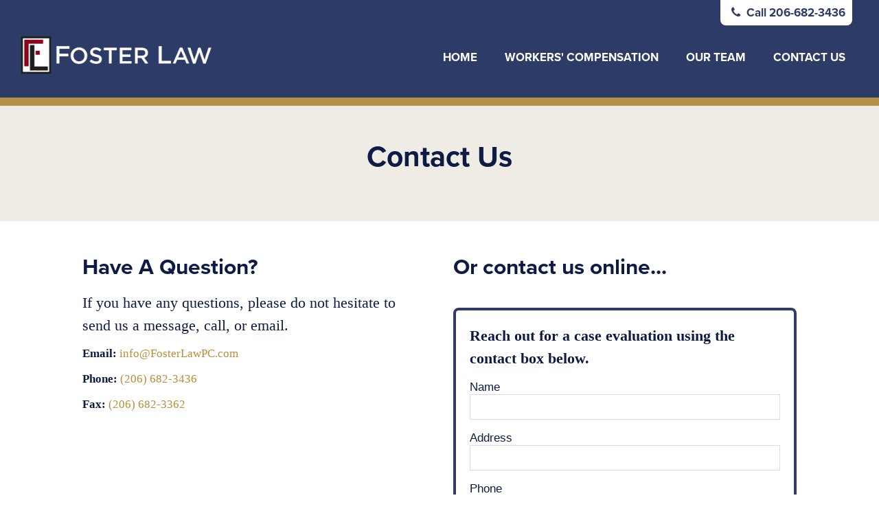

--- FILE ---
content_type: text/html; charset=utf-8
request_url: https://fosterlawpc.com/contact/
body_size: 17707
content:
<!DOCTYPE html>
<html xmlns="http://www.w3.org/1999/xhtml">
<head>
	
<title>Contact Foster Law | Seattle Workers’ Compensation Attorneys</title>
<meta name="description" lang="en-us" content="Need legal help with a workers’ compensation claim? Contact Foster Law today to schedule a consultation with our experienced Seattle attorneys." />
	<link rel="canon_test" href="https://fosterlawpc.com/contact">

	    <meta name="viewport" content="width=device-width, initial-scale=1">
      <meta name="apple-mobile-web-app-capable" content="yes">
      <link rel="icon" type="image/png" href="/images/sites/fos/FL-favicon.jpg">
	
<script src="/javascripts/jquery-1.11.0.min.js?1391410894" type="text/javascript"></script> 
<script src="/javascripts/jquery.simplemodal.1.4.4.min.js?1387826925" type="text/javascript"></script> 
<script src="/javascripts/jquery-ui-1.10.3.custom.min.js?1388181381" type="text/javascript"></script> 
<script src="/javascripts/lazyload+io-polyfill.min.js?1594423719" type="text/javascript"></script>


<script type="text/javascript">
  /*  patch added 9/18/2018 by scott
   *  fix issue of link editing when ckeditor is opened in lightbox mode
   *  https://bizango.teamwork.com/#/tasks/11559149
   */
  $.widget( "ui.dialog", $.ui.dialog, {
   /*! jQuery UI - v1.10.2 - 2013-12-12
    *  http://bugs.jqueryui.com/ticket/9087#comment:27 - bugfix
    *  http://bugs.jqueryui.com/ticket/4727#comment:23 - bugfix
    *  allowInteraction fix to accommodate windowed editors
    */
    _allowInteraction: function( event ) {
      if ( this._super( event ) ) {
        return true;
      }

      // address interaction issues with general iframes with the dialog
      if ( event.target.ownerDocument != this.document[ 0 ] ) {
        return true;
      }

      // address interaction issues with dialog window
      if ( $( event.target ).closest( ".cke_dialog" ).length ) {
        return true;
      }

      // address interaction issues with iframe based drop downs in IE
      if ( $( event.target ).closest( ".cke" ).length ) {
        return true;
      }
    },
   /*! jQuery UI - v1.10.2 - 2013-10-28
    *  http://dev.ckeditor.com/ticket/10269 - bugfix
    *  moveToTop fix to accommodate windowed editors
    */
    _moveToTop: function ( event, silent ) {
      if ( !event || !this.options.modal ) {
        this._super( event, silent );
      }
    }
  });
</script>
    
<!-- Google tag (gtag.js) -->
<script async src="https://www.googletagmanager.com/gtag/js?id=G-LYDDJCYRDP"></script>
<script>
  window.dataLayer = window.dataLayer || [];
  function gtag(){dataLayer.push(arguments);}
  gtag('js', new Date());

  gtag('config', 'G-LYDDJCYRDP');
</script>
    



	<style>
	  :root {
		  --sp1: 0.5rem;
		  --sp2: 1rem;
		  --sp3: 2rem;
		  --sp4: 4rem;
		}
		@font-face {
		font-family: "bizango-icons";
		src: url("/stylesheets/blocks/fonts/bizango_cke_icons.eot");
		src: url("/stylesheets/blocks/fonts/bizango_cke_icons.eot") format("embedded-opentype"), url("/stylesheets/blocks/fonts/bizango_cke_icons.ttf") format("truetype"),
			url("/stylesheets/blocks/fonts/bizango_cke_icons.woff") format("woff"), url("/stylesheets/blocks/fonts/bizango_cke_icons.svg") format("svg");
		font-weight: normal;
		font-style: normal;
		}
		.bizango-icon {
		content: " ";
		font-family: "bizango-icons";
		font-weight: 400;
		line-height: 1em;
		vertical-align: baseline;
		word-wrap: anywhere;
		}
	</style>
	<link href="/stylesheets/blocks/helpers.css?1674222025" media="screen" rel="stylesheet" type="text/css" />	
	<link href="/stylesheets/blocks/defaults.css?1727801680" media="screen" rel="stylesheet" type="text/css" />
	<link href="/stylesheets/blocks/defaults-flex.css?1621957245" media="screen" rel="stylesheet" type="text/css" />
	<link href="/stylesheets/fos/site.css?1747938976" media="screen" rel="stylesheet" type="text/css" />
	<style data-theme-styles>@import url("https://use.typekit.net/luh5dsq.css");
@import url("https://use.typekit.net/luh5dsq.css");
@import url("https://use.typekit.net/luh5dsq.css");
body.theme--kauffman-v1 {
  --theme-page-background: white;
  --theme-primary: #2d3c67;
  --theme-secondary: #ba8f38;
  --theme-tertiary: #e3dbcf;
  --theme-quaternary: #efece5;
  --theme-black: #000;
  --theme-white: #FFF;
  --theme-text-color: #0e1c45;
  --theme-link-color: #b98e38;
  --theme-link-hover-color: #464646;
  --theme-header-background: rgba(255, 255, 255, 0);
  --theme-nav-background: rgba(255, 255, 255, 0);
  --theme-nav-background-hover: rgba(216, 211, 211, 0);
  --theme-nav-link-color: white;
  --theme-nav-link-color-hover: #8b0a21;
  --theme-flair-color: #b39147;
  --theme-padding-basis: 24px;
  background-color: white;
  color: #0e1c45;
  content: "16.27451% 100%"; }
  body.theme--kauffman-v1 .public-section p,
  body.theme--kauffman-v1 .public-section li,
  body.theme--kauffman-v1 .public-section figcaption {
    font-family: Palatino,Palatino Linotype,Palatino LT STD,Book Antiqua,Georgia,serif;
    font-size: 1em;
    font-weight: 400; }
  body.theme--kauffman-v1 .public-section p {
    line-height: 1.5; }
  body.theme--kauffman-v1 .public-section h6,
  body.theme--kauffman-v1 .public-section h5,
  body.theme--kauffman-v1 .public-section h4,
  body.theme--kauffman-v1 .public-section h3,
  body.theme--kauffman-v1 .public-section h2,
  body.theme--kauffman-v1 .public-section h1 {
    font-family: proxima-nova, sans-serif;
    font-weight: 400;
    font-weight: normal;
    text-transform: none;
    letter-spacing: normal; }
  body.theme--kauffman-v1 .public-section h6 {
    font-size: 0.8em; }
  body.theme--kauffman-v1 .public-section h5 {
    font-size: 1.25em; }
  body.theme--kauffman-v1 .public-section h4 {
    font-size: 1.25em; }
  body.theme--kauffman-v1 .public-section h3 {
    font-size: 1.5em; }
  body.theme--kauffman-v1 .public-section h2 {
    font-size: 1.875em; }
  body.theme--kauffman-v1 .public-section h1 {
    font-family: proxima-nova, sans-serif;
    font-size: 2em;
    font-weight: 400;
    font-weight: bold;
    text-transform: none;
    letter-spacing: normal; }
  body.theme--kauffman-v1 .header {
    background-color: rgba(255, 255, 255, 0); }
    body.theme--kauffman-v1 .header a {
      background-color: rgba(255, 255, 255, 0);
      color: white;
      transition: background-color 0.25s linear, color 0.25s linear; }
      body.theme--kauffman-v1 .header a:hover {
        background-color: rgba(216, 211, 211, 0);
        color: #8b0a21; }
    body.theme--kauffman-v1 .header__logo a {
      background-color: transparent; }
      body.theme--kauffman-v1 .header__logo a:hover {
        background-color: transparent; }
    body.theme--kauffman-v1 .header__logo img {
      max-height: 100px;
      max-width: 100px; }
    body.theme--kauffman-v1 .header__nav--utility {
      display: none; }
    body.theme--kauffman-v1 .header__nav-toggle {
      border-color: white;
      color: white; }
    @media only screen and (max-width: 767px) {
      body.theme--kauffman-v1 .header__nav .header__nav-wrapper {
        background-color: gray; } }
    body.theme--kauffman-v1 .header__nav .nav {
      background-color: transparent; }
      @media only screen and (max-width: 767px) {
        body.theme--kauffman-v1 .header__nav .nav {
          background-color: rgba(255, 255, 255, 0); } }
    body.theme--kauffman-v1 .header .subnav {
      background-color: #0e1c45; }
    @media only screen and (min-width: 768px) {
      body.theme--kauffman-v1 .header__nav .nav--utility {
        display: none; }
      body.theme--kauffman-v1 .header__nav--utility {
        display: block;
        position: absolute;
        right: 0;
        top: 0; }
      body.theme--kauffman-v1 .header__logo img {
        max-height: none;
        max-width: none;
        height: 60px;
        width: 280px;
        object-fit: contain; } }
  body.theme--kauffman-v1 .nav {
    font-size: 17px; }
    body.theme--kauffman-v1 .nav li {
      font-family: proxima-nova, sans-serif;
      font-weight: bold;
      text-transform: uppercase;
      letter-spacing: normal; }
  body.theme--kauffman-v1 .logo {
    font-family: proxima-nova, sans-serif;
    letter-spacing: 0.2em;
    text-transform: uppercase; }
  body.theme--kauffman-v1 .footer {
    background-color: #313131; }
    body.theme--kauffman-v1 .footer__frame {
      align-items: center; }
    body.theme--kauffman-v1 .footer__logo img {
      max-height: 160px;
      max-width: 160px; }
    body.theme--kauffman-v1 .footer__logo img {
      max-height: none;
      max-width: none;
      height: 60px;
      width: 280px;
      object-fit: contain; }
    body.theme--kauffman-v1 .footer__nav--utility,
    body.theme--kauffman-v1 .footer .nav--utility {
      display: none; }
    body.theme--kauffman-v1 .footer a {
      color: #FFF; }
    body.theme--kauffman-v1 .footer .nav a:after {
      background-color: #FFF; }
  body.theme--kauffman-v1 .deep-footer {
    background-color: black; }
    body.theme--kauffman-v1 .deep-footer__content,
    body.theme--kauffman-v1 .deep-footer #bizango {
      color: #FFF; }
  @media only screen and (max-width: 767px) {
    body.theme--kauffman-v1 .footer__frame {
      text-align: center; } }
  body.theme--kauffman-v1 .bizango_cms a:not(.button):not(.link-accent),
  body.theme--kauffman-v1 .block .element__text-link a,
  body.theme--kauffman-v1 .block .element__find_and_replace a,
  body.theme--kauffman-v1 .block .wrap-link {
    color: #b98e38; }
    body.theme--kauffman-v1 .bizango_cms a:not(.button):not(.link-accent):hover,
    body.theme--kauffman-v1 .block .element__text-link a:hover,
    body.theme--kauffman-v1 .block .element__find_and_replace a:hover,
    body.theme--kauffman-v1 .block .wrap-link:hover {
      color: #464646; }
  body.theme--kauffman-v1 .block_container .swatch__black,
  body.theme--kauffman-v1 .block_container .background-color__black {
    background-color: #000;
    color: #FFF; }
  body.theme--kauffman-v1 .block_container .swatch__white,
  body.theme--kauffman-v1 .block_container .background-color__white {
    background-color: #FFF;
    color: #0e1c45; }
  body.theme--kauffman-v1 .block_container .swatch__primary,
  body.theme--kauffman-v1 .block_container .background-color__primary,
  body.theme--kauffman-v1 .background-color__primary.parallax__yes .block__bg-img {
    background-color: #2d3c67;
    color: #FFF; }
  body.theme--kauffman-v1 .block_container .swatch__secondary,
  body.theme--kauffman-v1 .block_container .background-color__secondary,
  body.theme--kauffman-v1 .background-color__secondary.parallax__yes .block__bg-img {
    background-color: #ba8f38;
    color: #FFF; }
  body.theme--kauffman-v1 .block_container .swatch__tertiary,
  body.theme--kauffman-v1 .block_container .background-color__tertiary,
  body.theme--kauffman-v1 .background-color__tertiary.parallax__yes .block__bg-img {
    background-color: #e3dbcf;
    color: #0e1c45; }
  body.theme--kauffman-v1 .block_container .swatch__quaternary,
  body.theme--kauffman-v1 .block_container .background-color__quaternary,
  body.theme--kauffman-v1 .background-color__quaternary.parallax__yes .block__bg-img {
    background-color: #efece5;
    color: #0e1c45; }
  body.theme--kauffman-v1 .background-color__black .button {
    border-color: #d3ac53;
    color: #d3ac53; }
  body.theme--kauffman-v1 .background-color__white .button {
    border-color: #000;
    color: #000; }
  body.theme--kauffman-v1 .background-color__primary .button {
    border-color: #d3ac53;
    color: #d3ac53; }
  body.theme--kauffman-v1 .background-color__secondary .button {
    border-color: #d3ac53;
    color: #d3ac53; }
  body.theme--kauffman-v1 .background-color__tertiary .button {
    border-color: #000;
    color: #000; }
  body.theme--kauffman-v1 .background-color__quaternary .button {
    border-color: #000;
    color: #000; }
  body.theme--kauffman-v1 .block .bizango_cms_content *:not(a) {
    color: currentColor; }
  body.theme--kauffman-v1 .block {
    font-size: 17px; }
  @media only screen and (min-width: 768px) {
    body.theme--kauffman-v1 .block_type__2-column-even .all-cols-wrap [class^='col-'] {
      max-width: 600px; }
    body.theme--kauffman-v1 .columns--3 .all-cols-wrap [class^='col-'] {
      max-width: 400px; }
    body.theme--kauffman-v1 .block_type__2-column-bigright .all-cols-wrap {
      padding-right: 0; }
    body.theme--kauffman-v1 .block_type__2-column-bigleft .all-cols-wrap {
      padding-left: 0; } }
  body.theme--kauffman-v1 .block {
    padding-bottom: 96px;
    padding-top: 96px; }
  body.theme--kauffman-v1 .block--hero {
    padding-bottom: 240px;
    padding-top: 240px; }
  body.theme--kauffman-v1 .padding-top__none {
    padding-top: 0; }
  body.theme--kauffman-v1 .padding-bottom__none {
    padding-bottom: 0; }
  body.theme--kauffman-v1 .padding-bottom__less {
    padding-bottom: 48px; }
  body.theme--kauffman-v1 .padding-top__less {
    padding-top: 48px; }
  body.theme--kauffman-v1 .padding-bottom__normal {
    padding-bottom: 96px; }
  body.theme--kauffman-v1 .padding-top__normal {
    padding-top: 96px; }
  body.theme--kauffman-v1 .hero-padding-bottom__less,
  body.theme--kauffman-v1 .padding-bottom__more {
    padding-bottom: 144px; }
  body.theme--kauffman-v1 .hero-padding-top__less,
  body.theme--kauffman-v1 .padding-top__more {
    padding-top: 144px; }
  body.theme--kauffman-v1 .hero-padding-bottom__normal {
    padding-bottom: 240px; }
  body.theme--kauffman-v1 .hero-padding-top__normal {
    padding-top: 240px; }
  body.theme--kauffman-v1 .hero-padding-bottom__more {
    padding-bottom: 336px; }
  body.theme--kauffman-v1 .hero-padding-top__more {
    padding-top: 336px; }
  body.theme--kauffman-v1 .theme__dark,
  body.theme--kauffman-v1 .theme__dark.parallax__yes .block__bg-img {
    background-color: #1f1f1f; }
  body.theme--kauffman-v1 .theme__dark .bizango_cms_content,
  body.theme--kauffman-v1 .theme__dark .bizango_cms_content * {
    color: white; }
  body.theme--kauffman-v1 .theme__dark .bizango_cms_content .button {
    display: inline-block;
    line-height: 1;
    padding: 18px 18px;
    background-color: transparent;
    border-width: 1px;
    border-style: solid;
    border-color: white;
    color: white;
    transition: border-color 0.25s linear, color 0.25s linear;
    font-weight: normal;
    font-size: 0.875em;
    text-transform: uppercase;
    letter-spacing: 0.1em; }
    body.theme--kauffman-v1 .theme__dark .bizango_cms_content .button:hover {
      text-decoration: none;
      border-color: #b29047;
      color: #b29047; }
  body.theme--kauffman-v1 .theme__light,
  body.theme--kauffman-v1 .theme__light.parallax__yes .block__bg-img {
    background-color: white; }
  body.theme--kauffman-v1 .theme__light .bizango_cms_content,
  body.theme--kauffman-v1 .theme__light .bizango_cms_content * {
    color: #464646; }
  body.theme--kauffman-v1 .theme__light .bizango_cms_content .button {
    display: inline-block;
    line-height: 1;
    padding: 18px 18px;
    background-color: transparent;
    border-width: 1px;
    border-style: solid;
    border-color: #464646;
    color: #464646;
    transition: border-color 0.25s linear, color 0.25s linear;
    font-weight: normal;
    font-size: 0.875em;
    text-transform: uppercase;
    letter-spacing: 0.1em; }
    body.theme--kauffman-v1 .theme__light .bizango_cms_content .button:hover {
      text-decoration: none;
      border-color: #b29047;
      color: #b29047; }
  body.theme--kauffman-v1 .theme__dark.parallax__yes .block__bg-img,
  body.theme--kauffman-v1 .theme__light.parallax__yes .block__bg-img {
    opacity: 0.3; }
  body.theme--kauffman-v1 .theme__dark:not(.parallax__yes) .block__bg-img,
  body.theme--kauffman-v1 .theme__light:not(.parallax__yes) .block__bg-img {
    opacity: 1; }
  body.theme--kauffman-v1 .theme__dark:not(.parallax__yes) .block__bg-img:after,
  body.theme--kauffman-v1 .theme__light:not(.parallax__yes) .block__bg-img:after {
    bottom: 0;
    content: '';
    left: 0;
    opacity: 0.3;
    position: absolute;
    right: 0;
    top: 0; }
  body.theme--kauffman-v1 .theme__dark:not(.parallax__yes) .block__bg-img:after {
    background-color: #1f1f1f; }
  body.theme--kauffman-v1 .theme__light:not(.parallax__yes) .block__bg-img:after {
    background-color: white; }
  body.theme--kauffman-v1 .content--narrow .page_frame {
    max-width: 760px; }
  body.theme--kauffman-v1 .constrain-content__yes .page_frame {
    max-width: 880px; }
  body.theme--kauffman-v1 .block--hero h1 {
    font-size: 2.5em; }
  body.theme--kauffman-v1 .text-shadow-color__primary.text-shadow-opacity__light .bizango_cms_content *:not(a) {
    text-shadow: 0px 0px 4px #2d3c67; }
  body.theme--kauffman-v1 .text-shadow-color__primary.text-shadow-opacity__heavy .bizango_cms_content *:not(a) {
    text-shadow: 0px 0px 8px #2d3c67; }
  body.theme--kauffman-v1 .text-shadow-color__secondary.text-shadow-opacity__light .bizango_cms_content *:not(a) {
    text-shadow: 0px 0px 4px #ba8f38; }
  body.theme--kauffman-v1 .text-shadow-color__secondary.text-shadow-opacity__heavy .bizango_cms_content *:not(a) {
    text-shadow: 0px 0px 8px #ba8f38; }
  body.theme--kauffman-v1 .text-shadow-color__tertiary.text-shadow-opacity__light .bizango_cms_content *:not(a) {
    text-shadow: 0px 0px 4px #e3dbcf; }
  body.theme--kauffman-v1 .text-shadow-color__tertiary.text-shadow-opacity__heavy .bizango_cms_content *:not(a) {
    text-shadow: 0px 0px 8px #e3dbcf; }
  body.theme--kauffman-v1 .text-shadow-color__quaternary.text-shadow-opacity__light .bizango_cms_content *:not(a) {
    text-shadow: 0px 0px 4px #efece5; }
  body.theme--kauffman-v1 .text-shadow-color__quaternary.text-shadow-opacity__heavy .bizango_cms_content *:not(a) {
    text-shadow: 0px 0px 8px #efece5; }
  body.theme--kauffman-v1 .block.text-shadow-opacity__light .bizango_cms_content a,
  body.theme--kauffman-v1 .block.text-shadow-opacity__heavy .bizango_cms_content a {
    text-shadow: none; }
  @media only screen and (max-width: 767px) {
    body.theme--kauffman-v1 .block_container .mobile-background-color__black {
      background-color: #000;
      color: #FFF; }
    body.theme--kauffman-v1 .block_container .mobile-background-color__white {
      background-color: #FFF;
      color: #0e1c45; }
    body.theme--kauffman-v1 .block_container .mobile-background-color__primary {
      background-color: #2d3c67;
      color: #FFF; }
    body.theme--kauffman-v1 .block_container .mobile-background-color__secondary {
      background-color: #ba8f38;
      color: #FFF; }
    body.theme--kauffman-v1 .block_container .mobile-background-color__tertiary {
      background-color: #e3dbcf;
      color: #0e1c45; }
    body.theme--kauffman-v1 .block_container .mobile-background-color__quaternary {
      background-color: #efece5;
      color: #0e1c45; } }
  @media only screen and (min-width: 768px) {
    body.theme--kauffman-v1 .block--hero p {
      font-size: 1.5em; }
    body.theme--kauffman-v1 .block--hero .button {
      font-size: 0.6667em !important; } }
  body.theme--kauffman-v1 .block--testimonial.flair__on .element__text.element-0 p {
    font-size: 1.5em; }
  body.theme--kauffman-v1 .block--testimonial.flair__on .element__text.element-0 .button {
    font-size: 0.6667em !important; }
  body.theme--kauffman-v1 .block--testimonial.flair__on .element__text.element-1 p {
    font-size: 0.875em; }
  body.theme--kauffman-v1 .block_type__book-testimonials.flair__on svg path {
    fill: #b39147; }
  body.theme--kauffman-v1 .block-border-bottom__body,
  body.theme--kauffman-v1 .block-border-bottom__border,
  body.theme--kauffman-v1 .block-border-top__body,
  body.theme--kauffman-v1 .block-border-top__border {
    fill: white; }
  body.theme--kauffman-v1 .below-block-background-color__black .block-border-bottom__body,
  body.theme--kauffman-v1 .below-block-background-color__black .block-border-bottom__border,
  body.theme--kauffman-v1 .above-block-background-color__black .block-border-top__body,
  body.theme--kauffman-v1 .above-block-background-color__black .block-border-top__border {
    fill: #000; }
  body.theme--kauffman-v1 .below-block-background-color__white .block-border-bottom__body,
  body.theme--kauffman-v1 .below-block-background-color__white .block-border-bottom__border,
  body.theme--kauffman-v1 .above-block-background-color__white .block-border-top__body,
  body.theme--kauffman-v1 .above-block-background-color__white .block-border-top__border {
    fill: #FFF; }
  body.theme--kauffman-v1 .below-block-background-color__primary .block-border-bottom__body,
  body.theme--kauffman-v1 .below-block-background-color__primary .block-border-bottom__border,
  body.theme--kauffman-v1 .above-block-background-color__primary .block-border-top__body,
  body.theme--kauffman-v1 .above-block-background-color__primary .block-border-top__border {
    fill: #2d3c67; }
  body.theme--kauffman-v1 .below-block-background-color__secondary .block-border-bottom__body,
  body.theme--kauffman-v1 .below-block-background-color__secondary .block-border-bottom__border,
  body.theme--kauffman-v1 .above-block-background-color__secondary .block-border-top__body,
  body.theme--kauffman-v1 .above-block-background-color__secondary .block-border-top__border {
    fill: #ba8f38; }
  body.theme--kauffman-v1 .below-block-background-color__tertiary .block-border-bottom__body,
  body.theme--kauffman-v1 .below-block-background-color__tertiary .block-border-bottom__border,
  body.theme--kauffman-v1 .above-block-background-color__tertiary .block-border-top__body,
  body.theme--kauffman-v1 .above-block-background-color__tertiary .block-border-top__border {
    fill: #e3dbcf; }
  body.theme--kauffman-v1 .below-block-background-color__quaternary .block-border-bottom__body,
  body.theme--kauffman-v1 .below-block-background-color__quaternary .block-border-bottom__border,
  body.theme--kauffman-v1 .above-block-background-color__quaternary .block-border-top__body,
  body.theme--kauffman-v1 .above-block-background-color__quaternary .block-border-top__border {
    fill: #efece5; }
  body.theme--kauffman-v1 .block.flair__on {
    border-bottom: 12px solid #b39147; }
    body.theme--kauffman-v1 .block.flair__on.bottom-border__angle_left, body.theme--kauffman-v1 .block.flair__on.bottom-border__angle_right, body.theme--kauffman-v1 .block.flair__on.bottom-border__curve, body.theme--kauffman-v1 .block.flair__on.bottom-border__ripped, body.theme--kauffman-v1 .block.flair__on.bottom-border__chevron {
      border-bottom: none; }
      body.theme--kauffman-v1 .block.flair__on.bottom-border__angle_left .block-border-bottom__border, body.theme--kauffman-v1 .block.flair__on.bottom-border__angle_right .block-border-bottom__border, body.theme--kauffman-v1 .block.flair__on.bottom-border__curve .block-border-bottom__border, body.theme--kauffman-v1 .block.flair__on.bottom-border__ripped .block-border-bottom__border, body.theme--kauffman-v1 .block.flair__on.bottom-border__chevron .block-border-bottom__border {
        fill: #b39147; }
  body.theme--kauffman-v1 .block_type__1-column-pop .all-cols-wrap .col-1 {
    margin-top: calc(-96px - 80px); }
  body.theme--kauffman-v1 .block_type__1-column-pop.padding-top__none .all-cols-wrap .col-1 {
    margin-top: -80px; }
  body.theme--kauffman-v1 .block_type__1-column-pop.padding-top__less .all-cols-wrap .col-1 {
    margin-top: calc(-48px - 80px); }
  body.theme--kauffman-v1 .block_type__1-column-pop.padding-top__more .all-cols-wrap .col-1 {
    margin-top: calc(-144px - 80px); }
  body.theme--kauffman-v1 .block_type__1-column-pop.flatten__on .all-cols-wrap .col-1 {
    margin-top: -96px; }
  body.theme--kauffman-v1 .block_type__1-column-pop.padding-top__none.flatten__on .all-cols-wrap .col-1 {
    margin-top: 0; }
  body.theme--kauffman-v1 .block_type__1-column-pop.padding-top__less.flatten__on .all-cols-wrap .col-1 {
    margin-top: -48px; }
  body.theme--kauffman-v1 .block_type__1-column-pop.padding-top__more.flatten__on .all-cols-wrap .col-1 {
    margin-top: -144px; }
  body.theme--kauffman-v1 .block_type__1-column-pop.pop-background-color__black .all-cols-wrap .col-1 {
    background-color: #000;
    color: #FFF; }
  body.theme--kauffman-v1 .block_type__1-column-pop.pop-background-color__white .all-cols-wrap .col-1 {
    background-color: #FFF;
    color: #0e1c45; }
  body.theme--kauffman-v1 .block_type__1-column-pop.pop-background-color__primary .all-cols-wrap .col-1 {
    background-color: #2d3c67;
    color: #FFF; }
  body.theme--kauffman-v1 .block_type__1-column-pop.pop-background-color__secondary .all-cols-wrap .col-1 {
    background-color: #ba8f38;
    color: #FFF; }
  body.theme--kauffman-v1 .block_type__1-column-pop.pop-background-color__tertiary .all-cols-wrap .col-1 {
    background-color: #e3dbcf;
    color: #0e1c45; }
  body.theme--kauffman-v1 .block_type__1-column-pop.pop-background-color__quaternary .all-cols-wrap .col-1 {
    background-color: #efece5;
    color: #0e1c45; }
  body.theme--kauffman-v1 .block_type__1-column-pop.flair__on {
    border-bottom: none; }
    body.theme--kauffman-v1 .block_type__1-column-pop.flair__on .all-cols-wrap .col-1 {
      box-shadow: 0 6px 10px 0 rgba(0, 0, 0, 0.25); }
  body.theme--kauffman-v1 .block_type__2-column-pop.pop-column__left .all-cols-wrap .col-1, body.theme--kauffman-v1 .block_type__2-column-pop.pop-column__right .all-cols-wrap .col-2 {
    margin-top: calc(-96px - 80px); }
  body.theme--kauffman-v1 .block_type__2-column-pop.pop-column__left.padding-top__none .all-cols-wrap .col-1, body.theme--kauffman-v1 .block_type__2-column-pop.pop-column__right.padding-top__none .all-cols-wrap .col-2 {
    margin-top: -80px; }
  body.theme--kauffman-v1 .block_type__2-column-pop.pop-column__left.padding-top__less .all-cols-wrap .col-1, body.theme--kauffman-v1 .block_type__2-column-pop.pop-column__right.padding-top__less .all-cols-wrap .col-2 {
    margin-top: calc(-48px - 80px); }
  body.theme--kauffman-v1 .block_type__2-column-pop.pop-column__left.padding-top__more .all-cols-wrap .col-1, body.theme--kauffman-v1 .block_type__2-column-pop.pop-column__right.padding-top__more .all-cols-wrap .col-2 {
    margin-top: calc(-144px - 80px); }
  body.theme--kauffman-v1 .block_type__2-column-pop.pop-column__left.flatten__on .all-cols-wrap .col-1, body.theme--kauffman-v1 .block_type__2-column-pop.pop-column__right.flatten__on .all-cols-wrap .col-2 {
    margin-top: -96px; }
  body.theme--kauffman-v1 .block_type__2-column-pop.pop-column__left.padding-top__none.flatten__on .all-cols-wrap .col-1, body.theme--kauffman-v1 .block_type__2-column-pop.pop-column__right.padding-top__none.flatten__on .all-cols-wrap .col-2 {
    margin-top: 0; }
  body.theme--kauffman-v1 .block_type__2-column-pop.pop-column__left.padding-top__less.flatten__on .all-cols-wrap .col-1, body.theme--kauffman-v1 .block_type__2-column-pop.pop-column__right.padding-top__less.flatten__on .all-cols-wrap .col-2 {
    margin-top: -48px; }
  body.theme--kauffman-v1 .block_type__2-column-pop.pop-column__left.padding-top__more.flatten__on .all-cols-wrap .col-1, body.theme--kauffman-v1 .block_type__2-column-pop.pop-column__right.padding-top__more.flatten__on .all-cols-wrap .col-2 {
    margin-top: -144px; }
  body.theme--kauffman-v1 .block_type__2-column-pop.pop-column__left.pop-background-color__black .all-cols-wrap .col-1, body.theme--kauffman-v1 .block_type__2-column-pop.pop-column__right.pop-background-color__black .all-cols-wrap .col-2 {
    background-color: #000;
    color: #FFF; }
  body.theme--kauffman-v1 .block_type__2-column-pop.pop-column__left.pop-background-color__white .all-cols-wrap .col-1, body.theme--kauffman-v1 .block_type__2-column-pop.pop-column__right.pop-background-color__white .all-cols-wrap .col-2 {
    background-color: #FFF;
    color: #0e1c45; }
  body.theme--kauffman-v1 .block_type__2-column-pop.pop-column__left.pop-background-color__primary .all-cols-wrap .col-1, body.theme--kauffman-v1 .block_type__2-column-pop.pop-column__right.pop-background-color__primary .all-cols-wrap .col-2 {
    background-color: #2d3c67;
    color: #FFF; }
  body.theme--kauffman-v1 .block_type__2-column-pop.pop-column__left.pop-background-color__secondary .all-cols-wrap .col-1, body.theme--kauffman-v1 .block_type__2-column-pop.pop-column__right.pop-background-color__secondary .all-cols-wrap .col-2 {
    background-color: #ba8f38;
    color: #FFF; }
  body.theme--kauffman-v1 .block_type__2-column-pop.pop-column__left.pop-background-color__tertiary .all-cols-wrap .col-1, body.theme--kauffman-v1 .block_type__2-column-pop.pop-column__right.pop-background-color__tertiary .all-cols-wrap .col-2 {
    background-color: #e3dbcf;
    color: #0e1c45; }
  body.theme--kauffman-v1 .block_type__2-column-pop.pop-column__left.pop-background-color__quaternary .all-cols-wrap .col-1, body.theme--kauffman-v1 .block_type__2-column-pop.pop-column__right.pop-background-color__quaternary .all-cols-wrap .col-2 {
    background-color: #efece5;
    color: #0e1c45; }
  body.theme--kauffman-v1 .block_type__2-column-pop.flair__on {
    border-bottom: none; }
    body.theme--kauffman-v1 .block_type__2-column-pop.flair__on.pop-column__left .all-cols-wrap .col-1, body.theme--kauffman-v1 .block_type__2-column-pop.flair__on.pop-column__right .all-cols-wrap .col-2 {
      box-shadow: 0 6px 10px 0 rgba(0, 0, 0, 0.25); }
  @media only screen and (max-width: 767px) {
    body.theme--kauffman-v1 .block_type__2-column-pop.pop-column__right .all-cols-wrap {
      flex-direction: column-reverse; }
    body.theme--kauffman-v1 .block_type__2-column-pop.pop-column__right .all-cols-wrap .col-1 {
      margin-bottom: 0; }
    body.theme--kauffman-v1 .block_type__2-column-pop.pop-column__right .all-cols-wrap .col-2 {
      margin-bottom: 1rem; } }
  body.theme--kauffman-v1 .block_type__2-column-image-pop.vertical-image-position__pop-up .all-cols-wrap .col-1 {
    margin-top: calc(-96px - 80px); }
  body.theme--kauffman-v1 .block_type__2-column-image-pop.vertical-image-position__pop-up.padding-top__none .all-cols-wrap .col-1 {
    margin-top: -80px; }
  body.theme--kauffman-v1 .block_type__2-column-image-pop.vertical-image-position__pop-up.padding-top__less .all-cols-wrap .col-1 {
    margin-top: calc(-48px - 80px); }
  body.theme--kauffman-v1 .block_type__2-column-image-pop.vertical-image-position__pop-up.padding-top__more .all-cols-wrap .col-1 {
    margin-top: calc(-144px - 80px); }
  body.theme--kauffman-v1 .block_type__2-column-image-pop.vertical-image-position__top .all-cols-wrap .col-1 {
    margin-top: -96px; }
  body.theme--kauffman-v1 .block_type__2-column-image-pop.vertical-image-position__top.padding-top__none .all-cols-wrap .col-1 {
    margin-top: 0; }
  body.theme--kauffman-v1 .block_type__2-column-image-pop.vertical-image-position__top.padding-top__less .all-cols-wrap .col-1 {
    margin-top: -48px; }
  body.theme--kauffman-v1 .block_type__2-column-image-pop.vertical-image-position__top.padding-top__more .all-cols-wrap .col-1 {
    margin-top: -144px; }
  body.theme--kauffman-v1 .block_type__2-column-image-pop.flair__on {
    border-bottom: none; }
    body.theme--kauffman-v1 .block_type__2-column-image-pop.flair__on .all-cols-wrap .col-1 img,
    body.theme--kauffman-v1 .block_type__2-column-image-pop.flair__on .all-cols-wrap .col-1 .cropped-image {
      box-shadow: 0 6px 10px 0 rgba(0, 0, 0, 0.25); }
  @media only screen and (min-width: 768px) {
    body.theme--kauffman-v1 .block_type__2-column-image-pop.vertical-image-position__push-down .all-cols-wrap .col-1 {
      padding-top: 96px; } }
  body.theme--kauffman-v1 .block_type__story-panel.box-style__solid.text-area-background-color__black .col-2 {
    background-color: #000;
    color: #FFF; }
  body.theme--kauffman-v1 .block_type__story-panel.box-style__solid.text-area-background-color__white .col-2 {
    background-color: #FFF;
    color: #0e1c45; }
  body.theme--kauffman-v1 .block_type__story-panel.box-style__solid.text-area-background-color__primary .col-2 {
    background-color: #2d3c67;
    color: #FFF; }
  body.theme--kauffman-v1 .block_type__story-panel.box-style__solid.text-area-background-color__secondary .col-2 {
    background-color: #ba8f38;
    color: #FFF; }
  body.theme--kauffman-v1 .block_type__story-panel.box-style__solid.text-area-background-color__tertiary .col-2 {
    background-color: #e3dbcf;
    color: #0e1c45; }
  body.theme--kauffman-v1 .block_type__story-panel.box-style__solid.text-area-background-color__quaternary .col-2 {
    background-color: #efece5;
    color: #0e1c45; }
  body.theme--kauffman-v1 .block_type__story-panel.box-style__outline.text-area-background-color__black .col-2 {
    border-color: #000; }
  body.theme--kauffman-v1 .block_type__story-panel.box-style__outline.text-area-background-color__white .col-2 {
    border-color: #FFF; }
  body.theme--kauffman-v1 .block_type__story-panel.box-style__outline.text-area-background-color__primary .col-2 {
    border-color: #2d3c67; }
  body.theme--kauffman-v1 .block_type__story-panel.box-style__outline.text-area-background-color__secondary .col-2 {
    border-color: #ba8f38; }
  body.theme--kauffman-v1 .block_type__story-panel.box-style__outline.text-area-background-color__tertiary .col-2 {
    border-color: #e3dbcf; }
  body.theme--kauffman-v1 .block_type__story-panel.box-style__outline.text-area-background-color__quaternary .col-2 {
    border-color: #efece5; }
  @media only screen and (min-width: 768px) {
    body.theme--kauffman-v1 .block_type__story-panel.vertical-text-position__push-down .col-2 {
      margin-top: 24px; }
    body.theme--kauffman-v1 .block_type__story-panel.vertical-text-position__pop-up .col-1 {
      margin-top: 24px; } }
  body.theme--kauffman-v1 .block_type__book-summary .summary-nav .current {
    border-bottom-color: #b39147; }
  body.theme--kauffman-v1 .block_type__boxes {
    padding-bottom: 0;
    padding-top: 0; }
    body.theme--kauffman-v1 .block_type__boxes.background-color_white .box, body.theme--kauffman-v1 .block_type__boxes.background-color__white .admin-frame .box, body.theme--kauffman-v1 .block_type__boxes.block.hover-background-color__white .box:hover, body.theme--kauffman-v1 .block_type__boxes.hover-background-color__white .admin-frame .hover-box.box {
      background-color: #FFF;
      color: #0e1c45; }
    body.theme--kauffman-v1 .block_type__boxes.background-color__black .box, body.theme--kauffman-v1 .block_type__boxes.background-color__black .admin-frame .box, body.theme--kauffman-v1 .block_type__boxes.block.hover-background-color__black .box:hover, body.theme--kauffman-v1 .block_type__boxes.hover-background-color__black .admin-frame .hover-box.box {
      background-color: #000;
      color: #FFF; }
    body.theme--kauffman-v1 .block_type__boxes.background-color__primary .box, body.theme--kauffman-v1 .block_type__boxes.background-color__primary .admin-frame .box, body.theme--kauffman-v1 .block_type__boxes.block.hover-background-color__primary .box:hover, body.theme--kauffman-v1 .block_type__boxes.hover-background-color__primary .admin-frame .hover-box.box {
      background-color: #2d3c67;
      color: #FFF; }
    body.theme--kauffman-v1 .block_type__boxes.background-color__secondary .box, body.theme--kauffman-v1 .block_type__boxes.background-color__secondary .admin-frame .box, body.theme--kauffman-v1 .block_type__boxes.block.hover-background-color__secondary .box:hover, body.theme--kauffman-v1 .block_type__boxes.hover-background-color__secondary .admin-frame .hover-box.box {
      background-color: #ba8f38;
      color: #FFF; }
    body.theme--kauffman-v1 .block_type__boxes.background-color__tertiary .box, body.theme--kauffman-v1 .block_type__boxes.background-color__tertiary .admin-frame .box, body.theme--kauffman-v1 .block_type__boxes.block.hover-background-color__tertiary .box:hover, body.theme--kauffman-v1 .block_type__boxes.hover-background-color__tertiary .admin-frame .hover-box, body.theme--kauffman-v1 .block_type__boxes.hover-background-color__tertiary .box.admin-box {
      background-color: #e3dbcf;
      color: #0e1c45; }
    body.theme--kauffman-v1 .block_type__boxes.background-color__quaternary .box, body.theme--kauffman-v1 .block_type__boxes.background-color__quaternary .admin-frame .box, body.theme--kauffman-v1 .block_type__boxes.block.hover-background-color__quaternary .box:hover, body.theme--kauffman-v1 .block_type__boxes.hover-background-color__quaternary .admin-frame .hover-box {
      background-color: #efece5;
      color: #0e1c45; }
  body.theme--kauffman-v1 .block_type__filter-gallery .filter-sort__frame .button-grp button.active, body.theme--kauffman-v1 .block_type__filter-gallery .filter-sort__frame .button-grp .button.active {
    background-color: #b29047; }
  body.theme--kauffman-v1 .block_type__faqs .windowshade-button-text {
    font-family: proxima-nova, sans-serif;
    font-size: 1.25em;
    font-weight: 400;
    font-weight: normal;
    text-transform: none;
    letter-spacing: normal; }
  body.theme--kauffman-v1 .block_type__faqs.button-background-color__white .windowshade-button {
    background-color: #FFF;
    color: #0e1c45; }
  body.theme--kauffman-v1 .block_type__faqs.button-background-color__black .windowshade-button {
    background-color: #000;
    color: #FFF; }
  body.theme--kauffman-v1 .block_type__faqs.button-background-color__primary .windowshade-button {
    background-color: #2d3c67;
    color: #FFF; }
  body.theme--kauffman-v1 .block_type__faqs.button-background-color__secondary .windowshade-button {
    background-color: #ba8f38;
    color: #FFF; }
  body.theme--kauffman-v1 .block_type__faqs.button-background-color__tertiary .windowshade-button {
    background-color: #e3dbcf;
    color: #0e1c45; }
  body.theme--kauffman-v1 .block_type__faqs.button-background-color__quaternary .windowshade-button {
    background-color: #efece5;
    color: #0e1c45; }
  body.theme--kauffman-v1 .block_type__subpage-overlay.initial-background-color__white .grid-item, body.theme--kauffman-v1 .block_type__subpage-overlay.hover-background-color__white .grid-item:hover, body.theme--kauffman-v1 .block_type__subpage-overlay.hover-background-color__white .grid-item:focus-within {
    background-color: #FFF;
    color: #0e1c45; }
  body.theme--kauffman-v1 .block_type__subpage-overlay.initial-background-color__black .grid-item, body.theme--kauffman-v1 .block_type__subpage-overlay.hover-background-color__black .grid-item:hover, body.theme--kauffman-v1 .block_type__subpage-overlay.hover-background-color__black .grid-item:focus-within {
    background-color: #000;
    color: #FFF; }
  body.theme--kauffman-v1 .block_type__subpage-overlay.initial-background-color__primary .grid-item, body.theme--kauffman-v1 .block_type__subpage-overlay.hover-background-color__primary .grid-item:hover, body.theme--kauffman-v1 .block_type__subpage-overlay.hover-background-color__primary .grid-item:focus-within {
    background-color: #2d3c67;
    color: #FFF; }
  body.theme--kauffman-v1 .block_type__subpage-overlay.initial-background-color__secondary .grid-item, body.theme--kauffman-v1 .block_type__subpage-overlay.hover-background-color__secondary .grid-item:hover, body.theme--kauffman-v1 .block_type__subpage-overlay.hover-background-color__secondary .grid-item:focus-within {
    background-color: #ba8f38;
    color: #FFF; }
  body.theme--kauffman-v1 .block_type__subpage-overlay.initial-background-color__tertiary .grid-item, body.theme--kauffman-v1 .block_type__subpage-overlay.hover-background-color__tertiary .grid-item:hover, body.theme--kauffman-v1 .block_type__subpage-overlay.hover-background-color__tertiary .grid-item:focus-within {
    background-color: #e3dbcf;
    color: #0e1c45; }
  body.theme--kauffman-v1 .block_type__subpage-overlay.initial-background-color__quaternary .grid-item, body.theme--kauffman-v1 .block_type__subpage-overlay.hover-background-color__quaternary .grid-item:hover, body.theme--kauffman-v1 .block_type__subpage-overlay.hover-background-color__quaternary .grid-item:focus-within {
    background-color: #efece5;
    color: #0e1c45; }
  body.theme--kauffman-v1 .block_type__subpage-overlay.block__admin-view.initial-background-color__white .grid__item-bg, body.theme--kauffman-v1 .block_type__subpage-overlay.block__admin-view.hover-background-color__white .grid__item-bg:hover, body.theme--kauffman-v1 .block_type__subpage-overlay.block__admin-view.hover-background-color__white .grid__item-bg:focus-within {
    background-color: #FFF; }
  body.theme--kauffman-v1 .block_type__subpage-overlay.block__admin-view.initial-background-color__black .grid__item-bg, body.theme--kauffman-v1 .block_type__subpage-overlay.block__admin-view.hover-background-color__black .grid__item-bg:hover, body.theme--kauffman-v1 .block_type__subpage-overlay.block__admin-view.hover-background-color__black .grid__item-bg:focus-within {
    background-color: #000; }
  body.theme--kauffman-v1 .block_type__subpage-overlay.block__admin-view.initial-background-color__primary .grid__item-bg, body.theme--kauffman-v1 .block_type__subpage-overlay.block__admin-view.hover-background-color__primary .grid__item-bg:hover, body.theme--kauffman-v1 .block_type__subpage-overlay.block__admin-view.hover-background-color__primary .grid__item-bg:focus-within {
    background-color: #2d3c67; }
  body.theme--kauffman-v1 .block_type__subpage-overlay.block__admin-view.initial-background-color__secondary .grid__item-bg, body.theme--kauffman-v1 .block_type__subpage-overlay.block__admin-view.hover-background-color__secondary .grid__item-bg:hover, body.theme--kauffman-v1 .block_type__subpage-overlay.block__admin-view.hover-background-color__secondary .grid__item-bg:focus-within {
    background-color: #ba8f38; }
  body.theme--kauffman-v1 .block_type__subpage-overlay.block__admin-view.initial-background-color__tertiary .grid__item-bg, body.theme--kauffman-v1 .block_type__subpage-overlay.block__admin-view.hover-background-color__tertiary .grid__item-bg:hover, body.theme--kauffman-v1 .block_type__subpage-overlay.block__admin-view.hover-background-color__tertiary .grid__item-bg:focus-within {
    background-color: #e3dbcf; }
  body.theme--kauffman-v1 .block_type__subpage-overlay.block__admin-view.initial-background-color__quaternary .grid__item-bg, body.theme--kauffman-v1 .block_type__subpage-overlay.block__admin-view.hover-background-color__quaternary .grid__item-bg:hover, body.theme--kauffman-v1 .block_type__subpage-overlay.block__admin-view.hover-background-color__quaternary .grid__item-bg:focus-within {
    background-color: #efece5; }
  body.theme--kauffman-v1 .block_type__subpage-overlay.block__admin-view .grid-item, body.theme--kauffman-v1 .block_type__subpage-overlay.block__admin-view .grid-item:hover, body.theme--kauffman-v1 .block_type__subpage-overlay.block__admin-view .grid-item:focus-within {
    background: transparent;
    color: inherit; }
  body.theme--kauffman-v1 .block_type__subpage-list.v1.flair__on {
    border: 0; }
  body.theme--kauffman-v1 .blog-block .blog-post__categories a {
    letter-spacing: 0.1em; }
  body.theme--kauffman-v1 .blog-block .post__content {
    border-color: #b39147; }
  body.theme--kauffman-v1 .block_type__book-excerpt .container--excerpt {
    color: #0e1c45; }
  body.theme--kauffman-v1 .accent {
    display: inline-block;
    margin-bottom: 17px;
    position: relative; }
  body.theme--kauffman-v1 .accent:after {
    background-color: #DADADA;
    bottom: -10px;
    content: '';
    height: 7px;
    left: 0;
    position: absolute;
    transform: translateY(100%);
    width: 70px; }
  body.theme--kauffman-v1 .button:after,
  body.theme--kauffman-v1 .link-accent:after {
    content: '\f105';
    display: inline-block;
    font-family: "fontello";
    font-size: 0.9em;
    font-style: normal;
    font-weight: normal;
    margin-left: 0.2em;
    speak: none;
    text-decoration: none;
    width: 1em; }
  body.theme--kauffman-v1 .button {
    display: inline-block;
    line-height: 1;
    padding: 18px 18px;
    background-color: transparent;
    border-width: 1px;
    border-style: solid;
    border-color: #d3ac53;
    color: #d3ac53;
    transition: border-color 0.25s linear, color 0.25s linear;
    font-weight: normal;
    font-size: 0.875em;
    text-transform: uppercase;
    letter-spacing: 0.1em;
    margin-top: 0.25em; }
    body.theme--kauffman-v1 .button:hover {
      text-decoration: none;
      border-color: #b29047;
      color: #b29047; }
  body.theme--kauffman-v1 .link-accent {
    color: #b98e38; }
    body.theme--kauffman-v1 .link-accent:hover {
      color: #464646; }
  body.theme--kauffman-v1 .letter-spacing--wide {
    letter-spacing: 0.15em; }
  body.theme--kauffman-v1 .text-transform--upper {
    text-transform: uppercase; }
</style>
</head>
<body id="body_9a434263838b7d1098119197b843d417c507f74b" class=" body_nothome body_9a434263838b7d1098119197b843d417c507f74b  theme--kauffman-v1  public ">


	<div class="public-section">
		<header class="header">
			<div class="page_frame group">
				<div class="header__frame">
					<div class="logo header__logo">
					

						<a href="/"><img src="https://s3.amazonaws.com/hoth.bizango/images/1186982/fosterlaw-logo3_home.png" ></a>
					</div>
					<div class="header__nav">
						<span class="header__nav-toggle" data-toggle-show=".header__nav-wrapper"><span class="icon-menu"></span></span>
						<div class="header__nav-wrapper">
							<ul class="nav nav--primary">
		<li><a id="nav_home" href="/" >Home</a><!--
		--></li>
		<li><a id="nav_ad3808077bd29519b317e951f78df31595b4358e" href="/workers-compensation" >Workers' Compensation</a><!--
			--><ul class="subnav">
				<li><a href="/getting-started-with-a-workers-compensation-claim" >Getting Started</a></li>
				<li><a href="/workers-compensation/medical-treatment" >Medical Treatment</a></li>
				<li><a href="/workers-compensation/time-loss" >Time Loss</a></li>
				<li><a href="/workers-compensation/partial-permanent-disability" >Permanent Partial Disability</a></li>
				<li><a href="/workers-compensation/permanent-disability" >Pension</a></li>
				<li><a href="/workers-compensation/vocational-rehab" >Vocational Retraining</a></li>
				<li><a href="/workers-compensation/settlements" >Settlements</a></li>
				<li><a href="/workers-compensation/litigation" >Litigation</a></li>
				<li><a href="/workers-compensation/faq" >FAQ</a></li>
			</ul><!--
		--></li>
		<li><a id="nav_51eb26a32b376afcdef2cd4c066fb7aefa49e422" href="/our-people" >Our Team</a><!--
			--><ul class="subnav">
				<li><a href="/our-people" >Our People</a></li>
				<li><a href="/what-we-do" >What We Do</a></li>
				<li><a href="/our-approach" >Our Approach</a></li>
				<li><a href="/client-testimonials" >Client Testimonials</a></li>
				<li><a href="/blog" >News</a></li>
			</ul><!--
		--></li>
		<li><a id="nav_9a434263838b7d1098119197b843d417c507f74b" href="/contact" >Contact Us</a><!--
		--></li>
	</ul>

							<ul class="nav nav--utility">
		<li><a id="" href="tel:+12066823436" ><span class="icon-phone"></span> Call 206-682-3436</a><!--
		--></li>
	</ul>

						</div>
					</div>
					<div class="header__nav--utility">
						<ul class="nav nav--utility">
		<li><a id="" href="tel:+12066823436" ><span class="icon-phone"></span> Call 206-682-3436</a><!--
		--></li>
	</ul>

					</div>
				</div>
			</div>
		</header>

		  

<div data-sortable="291579">


	<div class="block_container " data-content-id="291586"> 
  <div class="block__bg-img block_container__bg-img" style="display:none;"></div>
	
	

    <div id="291586" class="block block_id-291586 block--hero content-width--variable block_type__banner background-color__primary background-position__center text-position__center center-columns__yes flair__on padding-bottom__none padding-top__none background-image-opacity__full space-above-text__none space-below-text__none mobile-background-position__no-change mobile-background-image-opacity__no-change top-border__normal bottom-border__normal text-shadow-color__black text-shadow-opacity__none">
  <div class="block__bg-img"></div>
      <div class="element__border_top element__border_top_chevron border-element-0">
        <svg version="1.1" xmlns="http://www.w3.org/2000/svg" xmlns:xlink="http://www.w3.org/1999/xlink" x="0" y="0" width="1400" height="114" viewBox="0, 0, 1400, 114">
  <g class="block-border-top block-border-top--chevron">
    <path d="M0,6 L0,-0 L706,108 L1400,-0 L1400,6 L706,114 L0,6 z" fill="#FFFFFF" class="block-border-top__border"/>
    <path d="M1400,6 L1400,114 L706,114 L1400,6 z" fill="#FFFFFF" class="block-border-top__body"/>
    <path d="M0,6 L706,114 L0,114 L0,6 z" fill="#FFFFFF" class="block-border-top__body"/>
  </g>
</svg>

      </div>
      <div class="element__border_top element__border_top_curve_inny border-element-1">
        <svg version="1.1" xmlns="http://www.w3.org/2000/svg" xmlns:xlink="http://www.w3.org/1999/xlink" x="0" y="0" width="1400" height="111.5" viewBox="0, 0, 1400, 111.5">
  <g class="block-border-top block-border-top--curve-inny">
    <path d="M1400,0 L1400,111 L-0,111 L-0,0 L0.26,0 C319.784,112.653 666.629,132.738 1001.033,88.079 C1088.358,76.417 1175.13,60.315 1260.71,39.438 C1307.457,28.034 1354.115,15.498 1399.683,0 L1400,0 z" fill="#FFFFFF" class="block-border-top__body"/>
  </g>
</svg>

      </div>
      <div class="element__border_top element__border_top_ripped border-element-2">
        <?xml version="1.0" encoding="UTF-8"?>
<!DOCTYPE svg PUBLIC "-//W3C//DTD SVG 1.1//EN" "http://www.w3.org/Graphics/SVG/1.1/DTD/svg11.dtd">
<svg version="1.1" xmlns="http://www.w3.org/2000/svg" xmlns:xlink="http://www.w3.org/1999/xlink" x="0" y="0" width="1000" height="25" viewBox="0, 0, 1000, 25">
  <g class="block-border-top block-border-top--ripped">
    <path d="M1000,9.53 C999.77,9.53 999.53,9.53 999.27,9.56 C998.15,9.68 997.67,9.78 996.56,9.57 C995.39,9.35 995.4,9.15 994.01,9.39 C992.3,9.69 991.75,9.88 989.97,9.48 C988.59,9.17 987.06,8.62 985.29,8.71 C983.98,8.78 983.76,9.2 982.64,9.44 C981.4,9.71 979.89,9.63 978.77,10.01 C978.18,10.21 978.24,10.75 977.16,10.84 C976.61,10.88 976.19,10.59 975.54,10.59 C973.86,10.57 972.57,10.97 970.98,11.24 C971.15,10.13 968.06,10.71 966.46,10.25 C965.13,9.86 965.38,9.12 963.89,8.76 C962.39,8.4 961.48,8.73 959.99,8.77 C956.77,8.86 954.95,7.62 951.35,7.97 C948.88,8.21 949.56,8.59 946.68,8.46 C944.68,8.37 944.3,8.04 942.19,8.11 C940.5,8.17 939.95,8.91 937.35,8.45 C936.58,8.31 935.68,7.78 935.03,7.56 C931.07,6.23 931.56,7.41 927.43,7.9 C922.96,8.43 921.24,6.21 916.24,6.94 C911.45,7.64 911.67,8.06 908.11,6.27 C904.4,4.4 902.6,5.65 897.91,6.44 C897.74,6.47 897.56,6.5 897.38,6.53 C892.96,7.21 889.77,6.59 885.78,5.91 C881.03,5.1 875.71,5.42 870.86,4.8 C869.36,4.61 867.87,4.18 866.22,4.22 C863.93,4.28 862.45,5.15 860.33,5.37 C860.41,4.02 855.92,5.3 855.05,5.77 C854.29,5.27 853.51,5.08 852.05,5.21 C850.9,5.32 847.5,6.78 847.83,5.22 C847.02,5.13 845.77,5.04 844.93,5.14 C844.11,5.23 843.75,5.6 842.97,5.67 C841.68,5.77 842.21,5.54 841.01,5.53 C839.24,5.51 838.64,5.84 837.16,6.05 C835.6,6.26 836.86,6.11 834.95,6.03 C833.8,5.98 832.62,6.06 831.51,5.91 C830.14,5.72 829.37,5.23 827.75,5.26 C824.98,5.32 822.89,6.53 820.19,6.79 C819.73,6.41 817.94,5.78 816.68,5.8 C815.07,5.82 812.13,6.68 810.97,7.04 C809.48,7.51 808.85,8.47 808.59,9.32 C808.04,9.36 807.49,9.4 806.94,9.45 C806.52,10.34 805.17,11.63 803.45,10.2 C802.4,10.34 801.97,10.9 800.76,10.96 C799.98,10.9 799.28,10.78 798.64,10.6 C797.59,10.6 797.68,10.97 796.68,10.96 C796.08,10.95 793.79,10.44 793.36,10.27 C792.19,9.79 792.96,9.12 792.34,8.56 C791.7,7.99 789.97,7.27 788.88,6.8 C788.36,6.58 786.99,5.91 786.27,5.85 C784.77,5.74 784.32,6.52 782.87,6.81 C781.29,7.13 781.35,6.71 779.55,6.67 C778.21,6.64 777.79,6.88 776.76,7.05 C776.48,6.28 776.99,5.92 774.79,6.02 C774.1,6.05 772.44,6.54 771.78,6.67 C770.92,6.2 770.95,5.77 769.56,5.53 C768.04,5.27 766.89,5.74 765.49,5.77 C764,5.8 763.5,5.57 762.35,5.16 C761.49,4.85 760.7,4.54 759.82,4.34 C758.46,4.4 757.1,4.43 755.73,4.42 C753.1,5.03 752.37,6.23 748.88,5.09 C747.98,4.79 747.25,3.98 746.18,3.75 C745.8,3.72 745.43,3.69 745.04,3.68 C744.03,3.8 744.06,4.49 743.6,4.89 C742.85,5.53 742.37,5.97 742.15,6.69 C741.47,6.6 740.93,6.38 740.59,6.09 C738.91,6.3 739.61,7.07 738.6,7.44 C738.32,7.1 737.26,7.04 736.63,7.28 C736.11,7.48 736.19,8.04 735.98,8.29 C735.23,9.22 733.45,9.97 732.45,10.85 C732.21,11.06 732.37,11.44 731.63,11.54 C730.65,11.67 730.32,10.96 730.24,10.73 C730.03,10.2 730.53,8.81 728.28,9.03 C727.48,9.11 727.03,9.75 726.24,9.76 C724.78,9.78 725.07,9.08 724.76,8.74 C724.55,8.51 723.88,7.86 723.42,7.7 C722.13,7.26 721.92,8.01 720.51,7.94 C719.29,7.88 719.55,7.21 717.96,7.2 C716.52,7.19 715.96,7.59 714.48,7.3 C713.25,7.06 713.09,6.75 711.84,7.26 C710.73,7.71 710.39,8.4 710.01,8.97 C708.87,9.02 707.47,7.96 706.43,7.7 C705.26,7.41 703.94,7.3 702.57,7.29 C699.71,7.29 696.98,7.73 694.12,7.73 C690.06,7.73 688.41,6.75 685.68,5.8 C684.37,5.35 682.14,4.75 680.24,4.89 C678.81,4.99 678.43,5.53 677.24,5.75 C675.44,6.08 673.95,5.33 672.23,5.23 C670.63,5.14 669.12,5.07 667.55,4.89 C665.57,4.67 662.71,4.04 660.58,4.23 C657.59,4.5 658.4,5.78 657.63,6.63 C654.06,6.2 656.01,7.96 653.08,8.19 C652.61,7.79 652.16,7.51 650.99,7.51 C651.07,7.51 650.14,8.51 649.05,8.55 C649.66,6.94 643.32,9.34 642.42,9.62 C640.51,10.22 638.15,10.67 635.71,10.87 C634.38,10.98 632.11,11.21 630.82,11.02 C629.07,10.77 629.81,10.18 628.45,9.84 C627.88,9.73 627.28,9.7 626.65,9.76 C624.93,9.51 625.81,9.84 624.61,9.39 C623.8,9.09 624.11,8.75 622.67,8.6 C621.97,8.61 621.28,8.62 620.58,8.65 C619.14,8.52 619.33,8.07 618.35,7.91 C616.82,7.66 616.93,8.2 615.61,8.26 C613.52,8.36 613.49,7.8 613.41,7.16 C609.78,7.07 608.17,5.37 604.82,6.96 C603.39,7.64 600.21,8.93 597.67,8.18 C595.8,7.63 596.79,6.75 593.39,7.07 C592.15,7.19 590.81,7.61 589.67,7.8 C586.68,6.5 586.18,7.59 582.5,7.83 C582.5,6.15 577.75,6.96 576.07,7.8 C574.95,7.67 574.6,7.19 573.37,7.07 C571.06,6.84 570.3,7.83 568.27,7.9 C566.66,7.95 565.9,7.51 564.29,7.46 C561.92,7.39 560.35,8.34 558.21,8.29 C555.75,8.23 556.94,7.33 555.31,7.06 C552.79,6.64 550.25,7.97 548.4,8.36 C546.94,8.67 545.85,8.52 544.2,8.7 C542.76,8.85 538.61,10.25 538.95,8.7 C537.64,8.55 536.41,8.71 535.07,8.64 C533.24,8.55 532.61,8.27 530.65,8.24 C529.4,8.25 528.14,8.26 526.89,8.27 C526.27,8.27 525.7,7.91 525.08,7.85 C524.16,7.76 522.93,7.9 521.96,7.86 C520.13,7.79 518.97,7.64 517.19,7.89 C516.1,8.04 514.92,8.28 513.83,7.99 C512.53,7.64 512.01,5.5 509.42,6.14 C508.02,6.49 508.2,6.75 506.25,6.72 C505.86,6.71 504.58,6.61 504.26,6.65 C502.59,6.88 502.43,7.96 502.08,8.5 C500.81,8.67 500.69,8.08 499.69,8.02 C499.87,8.03 498.65,9.41 498.3,9.53 C497.36,9.86 496.67,9.71 495.55,9.61 C493.08,9.38 491.24,9.58 489,9.99 C487.48,10.26 486.06,10.55 484.57,10.1 C483.66,9.82 483.42,9.27 482.37,9.07 C481,8.8 480.03,9.28 478.73,9.33 C476.16,9.45 477.83,9.26 476.51,8.73 C474.66,7.97 472.93,8.26 470.9,8.61 C470.76,8.63 470.77,7.04 470.74,6.91 C470.62,6.23 470.19,5.76 468.58,5.39 C466.07,4.82 462.05,4.57 459.22,4.85 C456.5,5.12 452.44,6.44 449.58,6.05 C448.08,5.84 447.47,5.29 446.3,4.93 C444.41,4.36 442.99,4.52 440.9,4.81 C440.24,4.9 439.66,4.96 439.12,4.98 C436.11,5.55 432.55,5.81 429.34,5.41 C428.11,5.26 426.96,5.07 425.91,4.82 C424.98,4.9 424,4.94 423.2,5.09 C422.66,5.27 422.05,5.42 421.38,5.52 C420.78,5.59 420.38,5.51 420.18,5.29 C419.03,5.27 417.56,5.06 416.33,5.18 C415.08,5.3 414.9,5.73 413.34,5.61 C412.27,5.53 412.43,5.26 411.63,5.09 C411.4,5.04 411.19,5 411,4.97 C409.79,4.95 408.59,4.89 407.4,4.81 C405.2,4.77 402.38,4.6 400.56,4.88 C399.06,5.11 398.51,5.9 396.43,5.51 C394.49,5.15 394.73,4.6 392.16,4.91 C390.44,5.12 388.96,5.61 387.25,5.83 C382.62,6.45 379.44,5.27 375.07,5.12 C372.82,5.04 372.99,5.48 371.47,5.61 C370.23,5.72 368.24,5.95 366.95,5.78 C365.6,5.6 365.43,5.41 365.19,5.15 C363.58,5.55 361.5,5.76 358.95,5.67 C358.17,5.64 357.17,5.56 356.12,5.46 C355.71,5.63 355.25,5.78 354.63,5.91 C351.88,6.47 352.86,5.89 350.67,5.85 C346.68,5.79 345.26,7.24 341.43,7.37 C339.36,7.44 338.48,6.8 336.55,6.82 C335.78,6.83 334.07,7.32 333.43,7.46 C333,7.55 332.08,7.81 331.3,8 L327.96,7.99 C327.89,7.63 327.66,7.32 327.42,6.98 C327.27,6.77 327.36,6.56 327.24,6.35 C326.98,5.88 325.04,5.22 323.81,5.57 C323.1,5.78 322.52,6.13 321.89,6.38 C321.68,6.46 321.48,6.62 321.14,6.59 C320.44,6.52 320.91,6.23 320.04,6.44 C319.26,6.63 319.18,6.99 318.19,6.96 C317.85,6.95 317.71,6.77 317.18,6.89 C316.75,6.98 316.6,7.19 316.12,7.28 C315.63,7.38 315.3,7.36 314.77,7.37 C314.02,7.38 313.76,7.62 313.09,7.64 C312.32,7.66 312.46,7.38 311.76,7.36 C311.24,7.34 310.89,7.57 310.48,7.62 C310.47,7.24 309.55,7.17 308.71,7.24 C308.36,7.27 308.45,7.36 308.09,7.36 C307.54,7.37 307.09,7.07 306.37,7.11 C305.63,7.15 305,7.38 304.38,7.5 C304.15,7.54 303.61,7.63 303.35,7.64 C302.83,7.65 302.81,7.54 302.38,7.5 C301.27,7.39 300.34,7.7 299.34,7.77 C299.01,7.79 298.63,7.73 298.32,7.76 C297.93,7.8 297.74,7.94 297.34,8 C296.42,8.12 295.82,7.93 294.99,7.89 C294.1,7.85 293.07,8.3 292.57,7.78 C291.98,7.74 291.69,8.09 291.22,8.13 C290.52,8.19 290.68,8.03 290.31,7.89 C289.79,7.7 289.97,7.79 289.39,7.93 C288.95,8.03 288.49,8.16 287.96,8.16 C287.36,8.16 287.21,7.99 286.63,8.04 C286.03,8.1 285.54,8.45 284.87,8.51 C284.68,8.55 284.48,8.57 284.26,8.55 C283.94,8.54 283.93,8.4 283.6,8.4 C283.31,8.4 283.22,8.52 282.95,8.55 C281.44,8.7 281.51,7.84 281.98,7.5 C281.34,7.79 280.79,8.2 279.89,8.38 C279.6,8.44 279.49,8.44 279.18,8.46 C278.93,8.48 278.56,8.49 278.31,8.48 C277.67,8.46 277.55,8.35 277.12,8.16 C276.08,8.09 275.15,8.18 274.32,8.44 C273.67,8.64 272.9,8.77 272.21,8.95 C271.52,9.13 271.1,9.35 270.56,9.59 C270.08,9.8 269.59,9.97 269.19,10.2 C268.82,10.42 268.5,10.71 267.94,10.87 C267.45,11.01 267.23,11 266.84,11.22 C266.63,11.34 266.28,11.57 265.93,11.64 C265.15,11.8 265.46,11.57 265.09,11.37 C264.88,11.26 264.39,11.19 264.22,11.06 C263.72,10.7 264.37,10.09 264.1,9.7 C263.32,9.68 262.47,9.59 261.89,9.39 C261.67,9.32 261.32,9.1 261.06,9.06 C260.55,8.99 260.2,9.18 259.79,9.29 C259.19,9.46 258.99,9.56 258.19,9.55 C257.67,9.54 257.23,9.35 256.77,9.43 C256.14,9.54 256.29,9.88 256.12,10.06 C255.76,10.43 254.35,10.53 253.76,10.85 C253.54,10.97 253.22,11.33 252.77,11.35 C252.28,11.37 251.95,11.14 251.4,11.2 C250.77,11.26 250.51,11.55 250.17,11.72 C249.95,11.83 249.5,12.01 249.06,11.99 C248.65,11.97 248.66,11.8 248.34,11.74 C247.39,11.58 247.37,12.1 246.74,12.21 C246.17,12.31 246.2,12.13 245.74,12.09 C245.15,12.04 244.75,12.18 244.45,12.35 C244.05,12.58 243.85,12.9 243.12,13.03 C242.4,13.16 241.83,12.78 241.04,12.73 C239.97,12.66 239.22,13.12 238.32,13.23 C238.01,13.27 237.29,13.29 236.98,13.25 C236.59,13.2 236.57,13.08 236.26,13.01 C235.28,12.79 234.47,13.17 233.65,13.25 C232.42,13.36 232.61,12.88 231.64,12.76 C230.79,12.65 230.08,12.88 229.28,12.96 C228.93,12.99 228.28,13.04 227.92,12.99 C227.54,12.94 227.51,12.82 227.2,12.76 C226.7,12.66 226.44,12.79 225.98,12.82 C225.19,12.86 225.23,12.7 224.84,12.47 C224.17,12.07 223.31,12.26 222.26,12.22 C220.79,12.17 219.39,11.84 217.98,11.7 C216.46,11.54 214.98,11.57 213.52,11.8 C211.18,12.16 209.03,12.67 207.16,11.69 C205.79,10.98 207.27,9.71 205.24,9.32 C203.72,9.03 200.82,9.52 199.38,9.73 C197.85,8.83 194.07,9.77 192.07,9.81 C189.59,9.85 188.42,10.16 186.28,10.51 C185.91,10.37 185.33,9.95 184.89,9.87 C182.79,9.46 180.15,10.34 177.83,10.12 C177.27,9.94 176.64,9.82 175.93,9.76 C175.37,9.79 174.98,9.91 174.74,10.1 C173.46,10.18 172.41,10.26 171.11,10.12 C171.45,8.56 167.25,9.97 165.83,9.85 C162.92,9.61 165.68,7.68 160.87,8.55 C159.67,8.77 158.43,9.24 157.05,8.97 C155.69,8.7 156.23,8.3 155.84,7.89 C155.09,7.12 156.3,7.27 153.85,7.12 C151.56,6.98 150.89,7.41 149.04,7.66 C146.77,7.97 143.71,7.75 141.29,7.97 C137.96,8.27 134.92,8.71 131.77,9.19 C126.87,9.94 119.83,10.7 114.54,10.21 C113.98,10.18 113.58,10.08 113.34,9.88 C112.23,9.86 112.17,10.05 111.35,10.1 C108.67,10.25 109.38,10.2 108.33,9.42 C107.31,8.66 106.82,8.49 104.53,8.74 C102.03,9.01 101.88,9.15 99.5,8.65 C97.97,8.33 96.56,8.02 94.7,8.34 C93.53,8.54 92.7,9.46 91.48,9.47 C89.8,9.49 89.82,8.78 88.49,8.62 C87.04,8.45 84.92,8.73 83.38,8.66 C80.64,8.52 82.08,8.11 80.19,7.56 C79.26,7.29 76.39,7.48 75.36,7.59 C72.25,7.91 73.25,7.9 71.11,7.1 C69.72,6.58 68.19,6.72 66.31,6.74 C64.23,6.76 64.07,6.68 62.56,6.26 C61.06,5.84 60.09,5.73 58.4,5.55 C56.82,5.38 55.57,5.05 53.98,4.83 C50.72,4.38 47.31,4.29 43.9,4.16 C42.36,4.1 41.85,4.09 40.31,4.28 C38.94,4.45 37.74,4.7 36.36,4.36 C34.96,4.02 35.37,3.52 33.11,3.63 C31.44,3.71 30.4,4.28 28.81,4.16 C27.13,4.04 28.48,3.49 26.04,3.92 C25.16,4.08 24.64,4.62 23.83,4.73 C22.33,4.94 22.38,4.52 21.09,4.4 C19.16,4.21 17.64,4.62 16.01,4.91 C14.72,5.13 13.46,5.31 11.99,5.21 C10.35,5.09 9.7,4.72 7.97,4.88 C6.54,5.01 5.49,5.58 3.93,5.61 C1.46,5.65 2.6,5.21 1.23,4.7 C0.84,4.56 0.42,4.47 -0.02,4.41 L-0.02,25 L999.98,25 L999.98,9.53 z" fill="#FFFFFF" class="block-border-top__body"/>
  </g>
</svg>

      </div>
      <div class="element__border_top element__border_top_angle_left border-element-3">
        <?xml version="1.0" encoding="UTF-8"?>
<!DOCTYPE svg PUBLIC "-//W3C//DTD SVG 1.1//EN" "http://www.w3.org/Graphics/SVG/1.1/DTD/svg11.dtd">
<svg version="1.1" xmlns="http://www.w3.org/2000/svg" xmlns:xlink="http://www.w3.org/1999/xlink" x="0" y="0" width="1400" height="114" viewBox="0, 0, 1400, 114">
  <g class="block-border-top block-border-top--angle_left">
    <path d="M-0,6 L1400,114 L-0,114 L-0,6 z" fill="#FFFFFF" class="block-border-top__body"/>
    <path d="M-0,0.985 L0.384,1.015 L1399.994,108.985 L1399.994,113.999 L-0,6 L-0,0.985 z" fill="#FFFFFF" class="block-border-top__border"/>
  </g>
</svg>

      </div>
      <div class="element__border_top element__border_top_angle_right border-element-4">
        <?xml version="1.0" encoding="UTF-8"?>
<!DOCTYPE svg PUBLIC "-//W3C//DTD SVG 1.1//EN" "http://www.w3.org/Graphics/SVG/1.1/DTD/svg11.dtd">
<svg version="1.1" xmlns="http://www.w3.org/2000/svg" xmlns:xlink="http://www.w3.org/1999/xlink" x="0" y="0" width="1400" height="114" viewBox="0, 0, 1400, 114">
  <g class="block-border-top block-border-top--angle_right">
    <path d="M1400,6 L-0,114 L1400,114 L1400,6 z" fill="#FFFFFF" class="block-border-top__body"/>
    <path d="M1400,0.985 L1399.615,1.015 L0.006,108.985 L0.006,113.999 L1400,6 L1400,0.985 z" fill="#FFFFFF" class="block-border-top__border"/>
  </g>
</svg>

      </div>
      <div class="element__border_bottom element__border_bottom_chevron border-element-0">
        <svg version="1.1" xmlns="http://www.w3.org/2000/svg" xmlns:xlink="http://www.w3.org/1999/xlink" x="0" y="0" width="1400" height="114" viewBox="0, 0, 1400, 114">
  <g class="block-border-bottom block-border-bottom--chevron">
    <path d="M0,6 L0,-0 L706,108 L1400,-0 L1400,6 L706,114 L0,6 z" fill="#FFFFFF" class="block-border-bottom__border"/>
    <path d="M1400,6 L1400,114 L706,114 L1400,6 z" fill="#FFFFFF" class="block-border-bottom__body"/>
    <path d="M0,6 L706,114 L0,114 L0,6 z" fill="#FFFFFF" class="block-border-bottom__body"/>
  </g>
</svg>

      </div>      
      <div class="element__border_bottom element__border_bottom_curve_inny border-element-1">
        <svg version="1.1" xmlns="http://www.w3.org/2000/svg" xmlns:xlink="http://www.w3.org/1999/xlink" x="0" y="0" width="1400" height="111.5" viewBox="0, 0, 1400, 111.5">
  <g class="block-border-bottom block-border-bottom--curve-inny">
    <path d="M1400,0 L1400,111 L-0,111 L-0,0 L0.26,0 C319.784,112.653 666.629,132.738 1001.033,88.079 C1088.358,76.417 1175.13,60.315 1260.71,39.438 C1307.457,28.034 1354.115,15.498 1399.683,0 L1400,0 z" fill="#FFFFFF" class="block-border-bottom__body"/>
  </g>
</svg>

      </div>      
      <div class="element__border_bottom element__border_bottom_ripped border-element-2">
        <?xml version="1.0" encoding="UTF-8"?>
<!DOCTYPE svg PUBLIC "-//W3C//DTD SVG 1.1//EN" "http://www.w3.org/Graphics/SVG/1.1/DTD/svg11.dtd">
<svg version="1.1" xmlns="http://www.w3.org/2000/svg" xmlns:xlink="http://www.w3.org/1999/xlink" x="0" y="0" width="1000" height="25" viewBox="0, 0, 1000, 25">
  <g class="block-border-bottom block-border-bottom--ripped">
    <path d="M1000,9.53 C999.77,9.53 999.53,9.53 999.27,9.56 C998.15,9.68 997.67,9.78 996.56,9.57 C995.39,9.35 995.4,9.15 994.01,9.39 C992.3,9.69 991.75,9.88 989.97,9.48 C988.59,9.17 987.06,8.62 985.29,8.71 C983.98,8.78 983.76,9.2 982.64,9.44 C981.4,9.71 979.89,9.63 978.77,10.01 C978.18,10.21 978.24,10.75 977.16,10.84 C976.61,10.88 976.19,10.59 975.54,10.59 C973.86,10.57 972.57,10.97 970.98,11.24 C971.15,10.13 968.06,10.71 966.46,10.25 C965.13,9.86 965.38,9.12 963.89,8.76 C962.39,8.4 961.48,8.73 959.99,8.77 C956.77,8.86 954.95,7.62 951.35,7.97 C948.88,8.21 949.56,8.59 946.68,8.46 C944.68,8.37 944.3,8.04 942.19,8.11 C940.5,8.17 939.95,8.91 937.35,8.45 C936.58,8.31 935.68,7.78 935.03,7.56 C931.07,6.23 931.56,7.41 927.43,7.9 C922.96,8.43 921.24,6.21 916.24,6.94 C911.45,7.64 911.67,8.06 908.11,6.27 C904.4,4.4 902.6,5.65 897.91,6.44 C897.74,6.47 897.56,6.5 897.38,6.53 C892.96,7.21 889.77,6.59 885.78,5.91 C881.03,5.1 875.71,5.42 870.86,4.8 C869.36,4.61 867.87,4.18 866.22,4.22 C863.93,4.28 862.45,5.15 860.33,5.37 C860.41,4.02 855.92,5.3 855.05,5.77 C854.29,5.27 853.51,5.08 852.05,5.21 C850.9,5.32 847.5,6.78 847.83,5.22 C847.02,5.13 845.77,5.04 844.93,5.14 C844.11,5.23 843.75,5.6 842.97,5.67 C841.68,5.77 842.21,5.54 841.01,5.53 C839.24,5.51 838.64,5.84 837.16,6.05 C835.6,6.26 836.86,6.11 834.95,6.03 C833.8,5.98 832.62,6.06 831.51,5.91 C830.14,5.72 829.37,5.23 827.75,5.26 C824.98,5.32 822.89,6.53 820.19,6.79 C819.73,6.41 817.94,5.78 816.68,5.8 C815.07,5.82 812.13,6.68 810.97,7.04 C809.48,7.51 808.85,8.47 808.59,9.32 C808.04,9.36 807.49,9.4 806.94,9.45 C806.52,10.34 805.17,11.63 803.45,10.2 C802.4,10.34 801.97,10.9 800.76,10.96 C799.98,10.9 799.28,10.78 798.64,10.6 C797.59,10.6 797.68,10.97 796.68,10.96 C796.08,10.95 793.79,10.44 793.36,10.27 C792.19,9.79 792.96,9.12 792.34,8.56 C791.7,7.99 789.97,7.27 788.88,6.8 C788.36,6.58 786.99,5.91 786.27,5.85 C784.77,5.74 784.32,6.52 782.87,6.81 C781.29,7.13 781.35,6.71 779.55,6.67 C778.21,6.64 777.79,6.88 776.76,7.05 C776.48,6.28 776.99,5.92 774.79,6.02 C774.1,6.05 772.44,6.54 771.78,6.67 C770.92,6.2 770.95,5.77 769.56,5.53 C768.04,5.27 766.89,5.74 765.49,5.77 C764,5.8 763.5,5.57 762.35,5.16 C761.49,4.85 760.7,4.54 759.82,4.34 C758.46,4.4 757.1,4.43 755.73,4.42 C753.1,5.03 752.37,6.23 748.88,5.09 C747.98,4.79 747.25,3.98 746.18,3.75 C745.8,3.72 745.43,3.69 745.04,3.68 C744.03,3.8 744.06,4.49 743.6,4.89 C742.85,5.53 742.37,5.97 742.15,6.69 C741.47,6.6 740.93,6.38 740.59,6.09 C738.91,6.3 739.61,7.07 738.6,7.44 C738.32,7.1 737.26,7.04 736.63,7.28 C736.11,7.48 736.19,8.04 735.98,8.29 C735.23,9.22 733.45,9.97 732.45,10.85 C732.21,11.06 732.37,11.44 731.63,11.54 C730.65,11.67 730.32,10.96 730.24,10.73 C730.03,10.2 730.53,8.81 728.28,9.03 C727.48,9.11 727.03,9.75 726.24,9.76 C724.78,9.78 725.07,9.08 724.76,8.74 C724.55,8.51 723.88,7.86 723.42,7.7 C722.13,7.26 721.92,8.01 720.51,7.94 C719.29,7.88 719.55,7.21 717.96,7.2 C716.52,7.19 715.96,7.59 714.48,7.3 C713.25,7.06 713.09,6.75 711.84,7.26 C710.73,7.71 710.39,8.4 710.01,8.97 C708.87,9.02 707.47,7.96 706.43,7.7 C705.26,7.41 703.94,7.3 702.57,7.29 C699.71,7.29 696.98,7.73 694.12,7.73 C690.06,7.73 688.41,6.75 685.68,5.8 C684.37,5.35 682.14,4.75 680.24,4.89 C678.81,4.99 678.43,5.53 677.24,5.75 C675.44,6.08 673.95,5.33 672.23,5.23 C670.63,5.14 669.12,5.07 667.55,4.89 C665.57,4.67 662.71,4.04 660.58,4.23 C657.59,4.5 658.4,5.78 657.63,6.63 C654.06,6.2 656.01,7.96 653.08,8.19 C652.61,7.79 652.16,7.51 650.99,7.51 C651.07,7.51 650.14,8.51 649.05,8.55 C649.66,6.94 643.32,9.34 642.42,9.62 C640.51,10.22 638.15,10.67 635.71,10.87 C634.38,10.98 632.11,11.21 630.82,11.02 C629.07,10.77 629.81,10.18 628.45,9.84 C627.88,9.73 627.28,9.7 626.65,9.76 C624.93,9.51 625.81,9.84 624.61,9.39 C623.8,9.09 624.11,8.75 622.67,8.6 C621.97,8.61 621.28,8.62 620.58,8.65 C619.14,8.52 619.33,8.07 618.35,7.91 C616.82,7.66 616.93,8.2 615.61,8.26 C613.52,8.36 613.49,7.8 613.41,7.16 C609.78,7.07 608.17,5.37 604.82,6.96 C603.39,7.64 600.21,8.93 597.67,8.18 C595.8,7.63 596.79,6.75 593.39,7.07 C592.15,7.19 590.81,7.61 589.67,7.8 C586.68,6.5 586.18,7.59 582.5,7.83 C582.5,6.15 577.75,6.96 576.07,7.8 C574.95,7.67 574.6,7.19 573.37,7.07 C571.06,6.84 570.3,7.83 568.27,7.9 C566.66,7.95 565.9,7.51 564.29,7.46 C561.92,7.39 560.35,8.34 558.21,8.29 C555.75,8.23 556.94,7.33 555.31,7.06 C552.79,6.64 550.25,7.97 548.4,8.36 C546.94,8.67 545.85,8.52 544.2,8.7 C542.76,8.85 538.61,10.25 538.95,8.7 C537.64,8.55 536.41,8.71 535.07,8.64 C533.24,8.55 532.61,8.27 530.65,8.24 C529.4,8.25 528.14,8.26 526.89,8.27 C526.27,8.27 525.7,7.91 525.08,7.85 C524.16,7.76 522.93,7.9 521.96,7.86 C520.13,7.79 518.97,7.64 517.19,7.89 C516.1,8.04 514.92,8.28 513.83,7.99 C512.53,7.64 512.01,5.5 509.42,6.14 C508.02,6.49 508.2,6.75 506.25,6.72 C505.86,6.71 504.58,6.61 504.26,6.65 C502.59,6.88 502.43,7.96 502.08,8.5 C500.81,8.67 500.69,8.08 499.69,8.02 C499.87,8.03 498.65,9.41 498.3,9.53 C497.36,9.86 496.67,9.71 495.55,9.61 C493.08,9.38 491.24,9.58 489,9.99 C487.48,10.26 486.06,10.55 484.57,10.1 C483.66,9.82 483.42,9.27 482.37,9.07 C481,8.8 480.03,9.28 478.73,9.33 C476.16,9.45 477.83,9.26 476.51,8.73 C474.66,7.97 472.93,8.26 470.9,8.61 C470.76,8.63 470.77,7.04 470.74,6.91 C470.62,6.23 470.19,5.76 468.58,5.39 C466.07,4.82 462.05,4.57 459.22,4.85 C456.5,5.12 452.44,6.44 449.58,6.05 C448.08,5.84 447.47,5.29 446.3,4.93 C444.41,4.36 442.99,4.52 440.9,4.81 C440.24,4.9 439.66,4.96 439.12,4.98 C436.11,5.55 432.55,5.81 429.34,5.41 C428.11,5.26 426.96,5.07 425.91,4.82 C424.98,4.9 424,4.94 423.2,5.09 C422.66,5.27 422.05,5.42 421.38,5.52 C420.78,5.59 420.38,5.51 420.18,5.29 C419.03,5.27 417.56,5.06 416.33,5.18 C415.08,5.3 414.9,5.73 413.34,5.61 C412.27,5.53 412.43,5.26 411.63,5.09 C411.4,5.04 411.19,5 411,4.97 C409.79,4.95 408.59,4.89 407.4,4.81 C405.2,4.77 402.38,4.6 400.56,4.88 C399.06,5.11 398.51,5.9 396.43,5.51 C394.49,5.15 394.73,4.6 392.16,4.91 C390.44,5.12 388.96,5.61 387.25,5.83 C382.62,6.45 379.44,5.27 375.07,5.12 C372.82,5.04 372.99,5.48 371.47,5.61 C370.23,5.72 368.24,5.95 366.95,5.78 C365.6,5.6 365.43,5.41 365.19,5.15 C363.58,5.55 361.5,5.76 358.95,5.67 C358.17,5.64 357.17,5.56 356.12,5.46 C355.71,5.63 355.25,5.78 354.63,5.91 C351.88,6.47 352.86,5.89 350.67,5.85 C346.68,5.79 345.26,7.24 341.43,7.37 C339.36,7.44 338.48,6.8 336.55,6.82 C335.78,6.83 334.07,7.32 333.43,7.46 C333,7.55 332.08,7.81 331.3,8 L327.96,7.99 C327.89,7.63 327.66,7.32 327.42,6.98 C327.27,6.77 327.36,6.56 327.24,6.35 C326.98,5.88 325.04,5.22 323.81,5.57 C323.1,5.78 322.52,6.13 321.89,6.38 C321.68,6.46 321.48,6.62 321.14,6.59 C320.44,6.52 320.91,6.23 320.04,6.44 C319.26,6.63 319.18,6.99 318.19,6.96 C317.85,6.95 317.71,6.77 317.18,6.89 C316.75,6.98 316.6,7.19 316.12,7.28 C315.63,7.38 315.3,7.36 314.77,7.37 C314.02,7.38 313.76,7.62 313.09,7.64 C312.32,7.66 312.46,7.38 311.76,7.36 C311.24,7.34 310.89,7.57 310.48,7.62 C310.47,7.24 309.55,7.17 308.71,7.24 C308.36,7.27 308.45,7.36 308.09,7.36 C307.54,7.37 307.09,7.07 306.37,7.11 C305.63,7.15 305,7.38 304.38,7.5 C304.15,7.54 303.61,7.63 303.35,7.64 C302.83,7.65 302.81,7.54 302.38,7.5 C301.27,7.39 300.34,7.7 299.34,7.77 C299.01,7.79 298.63,7.73 298.32,7.76 C297.93,7.8 297.74,7.94 297.34,8 C296.42,8.12 295.82,7.93 294.99,7.89 C294.1,7.85 293.07,8.3 292.57,7.78 C291.98,7.74 291.69,8.09 291.22,8.13 C290.52,8.19 290.68,8.03 290.31,7.89 C289.79,7.7 289.97,7.79 289.39,7.93 C288.95,8.03 288.49,8.16 287.96,8.16 C287.36,8.16 287.21,7.99 286.63,8.04 C286.03,8.1 285.54,8.45 284.87,8.51 C284.68,8.55 284.48,8.57 284.26,8.55 C283.94,8.54 283.93,8.4 283.6,8.4 C283.31,8.4 283.22,8.52 282.95,8.55 C281.44,8.7 281.51,7.84 281.98,7.5 C281.34,7.79 280.79,8.2 279.89,8.38 C279.6,8.44 279.49,8.44 279.18,8.46 C278.93,8.48 278.56,8.49 278.31,8.48 C277.67,8.46 277.55,8.35 277.12,8.16 C276.08,8.09 275.15,8.18 274.32,8.44 C273.67,8.64 272.9,8.77 272.21,8.95 C271.52,9.13 271.1,9.35 270.56,9.59 C270.08,9.8 269.59,9.97 269.19,10.2 C268.82,10.42 268.5,10.71 267.94,10.87 C267.45,11.01 267.23,11 266.84,11.22 C266.63,11.34 266.28,11.57 265.93,11.64 C265.15,11.8 265.46,11.57 265.09,11.37 C264.88,11.26 264.39,11.19 264.22,11.06 C263.72,10.7 264.37,10.09 264.1,9.7 C263.32,9.68 262.47,9.59 261.89,9.39 C261.67,9.32 261.32,9.1 261.06,9.06 C260.55,8.99 260.2,9.18 259.79,9.29 C259.19,9.46 258.99,9.56 258.19,9.55 C257.67,9.54 257.23,9.35 256.77,9.43 C256.14,9.54 256.29,9.88 256.12,10.06 C255.76,10.43 254.35,10.53 253.76,10.85 C253.54,10.97 253.22,11.33 252.77,11.35 C252.28,11.37 251.95,11.14 251.4,11.2 C250.77,11.26 250.51,11.55 250.17,11.72 C249.95,11.83 249.5,12.01 249.06,11.99 C248.65,11.97 248.66,11.8 248.34,11.74 C247.39,11.58 247.37,12.1 246.74,12.21 C246.17,12.31 246.2,12.13 245.74,12.09 C245.15,12.04 244.75,12.18 244.45,12.35 C244.05,12.58 243.85,12.9 243.12,13.03 C242.4,13.16 241.83,12.78 241.04,12.73 C239.97,12.66 239.22,13.12 238.32,13.23 C238.01,13.27 237.29,13.29 236.98,13.25 C236.59,13.2 236.57,13.08 236.26,13.01 C235.28,12.79 234.47,13.17 233.65,13.25 C232.42,13.36 232.61,12.88 231.64,12.76 C230.79,12.65 230.08,12.88 229.28,12.96 C228.93,12.99 228.28,13.04 227.92,12.99 C227.54,12.94 227.51,12.82 227.2,12.76 C226.7,12.66 226.44,12.79 225.98,12.82 C225.19,12.86 225.23,12.7 224.84,12.47 C224.17,12.07 223.31,12.26 222.26,12.22 C220.79,12.17 219.39,11.84 217.98,11.7 C216.46,11.54 214.98,11.57 213.52,11.8 C211.18,12.16 209.03,12.67 207.16,11.69 C205.79,10.98 207.27,9.71 205.24,9.32 C203.72,9.03 200.82,9.52 199.38,9.73 C197.85,8.83 194.07,9.77 192.07,9.81 C189.59,9.85 188.42,10.16 186.28,10.51 C185.91,10.37 185.33,9.95 184.89,9.87 C182.79,9.46 180.15,10.34 177.83,10.12 C177.27,9.94 176.64,9.82 175.93,9.76 C175.37,9.79 174.98,9.91 174.74,10.1 C173.46,10.18 172.41,10.26 171.11,10.12 C171.45,8.56 167.25,9.97 165.83,9.85 C162.92,9.61 165.68,7.68 160.87,8.55 C159.67,8.77 158.43,9.24 157.05,8.97 C155.69,8.7 156.23,8.3 155.84,7.89 C155.09,7.12 156.3,7.27 153.85,7.12 C151.56,6.98 150.89,7.41 149.04,7.66 C146.77,7.97 143.71,7.75 141.29,7.97 C137.96,8.27 134.92,8.71 131.77,9.19 C126.87,9.94 119.83,10.7 114.54,10.21 C113.98,10.18 113.58,10.08 113.34,9.88 C112.23,9.86 112.17,10.05 111.35,10.1 C108.67,10.25 109.38,10.2 108.33,9.42 C107.31,8.66 106.82,8.49 104.53,8.74 C102.03,9.01 101.88,9.15 99.5,8.65 C97.97,8.33 96.56,8.02 94.7,8.34 C93.53,8.54 92.7,9.46 91.48,9.47 C89.8,9.49 89.82,8.78 88.49,8.62 C87.04,8.45 84.92,8.73 83.38,8.66 C80.64,8.52 82.08,8.11 80.19,7.56 C79.26,7.29 76.39,7.48 75.36,7.59 C72.25,7.91 73.25,7.9 71.11,7.1 C69.72,6.58 68.19,6.72 66.31,6.74 C64.23,6.76 64.07,6.68 62.56,6.26 C61.06,5.84 60.09,5.73 58.4,5.55 C56.82,5.38 55.57,5.05 53.98,4.83 C50.72,4.38 47.31,4.29 43.9,4.16 C42.36,4.1 41.85,4.09 40.31,4.28 C38.94,4.45 37.74,4.7 36.36,4.36 C34.96,4.02 35.37,3.52 33.11,3.63 C31.44,3.71 30.4,4.28 28.81,4.16 C27.13,4.04 28.48,3.49 26.04,3.92 C25.16,4.08 24.64,4.62 23.83,4.73 C22.33,4.94 22.38,4.52 21.09,4.4 C19.16,4.21 17.64,4.62 16.01,4.91 C14.72,5.13 13.46,5.31 11.99,5.21 C10.35,5.09 9.7,4.72 7.97,4.88 C6.54,5.01 5.49,5.58 3.93,5.61 C1.46,5.65 2.6,5.21 1.23,4.7 C0.84,4.56 0.42,4.47 -0.02,4.41 L-0.02,25 L999.98,25 L999.98,9.53 z" fill="#FFFFFF" class="block-border-bottom__body"/>
  </g>
</svg>

      </div>      
      <div class="element__border_bottom element__border_bottom_angle_left border-element-3">
        <?xml version="1.0" encoding="UTF-8"?>
<!DOCTYPE svg PUBLIC "-//W3C//DTD SVG 1.1//EN" "http://www.w3.org/Graphics/SVG/1.1/DTD/svg11.dtd">
<svg version="1.1" xmlns="http://www.w3.org/2000/svg" xmlns:xlink="http://www.w3.org/1999/xlink" x="0" y="0" width="1400" height="144" viewBox="0, 0, 1400, 144">
  <g class="block-border-bottom block-border-bottom--angle_left">
    <path d="M1400,36 L-0,144 L1400,144 L1400,36 z" fill="#FFFFFF" class="block-border-bottom__body"/>
    <path d="M1400,0.25 L0.006,138.985 L0.006,143.999 L1400,36 L1400,0.25 z" fill="#FFFFFF" class="block-border-bottom__border"/>
  </g>
</svg>

      </div>      
      <div class="element__border_bottom element__border_bottom_angle_right border-element-4">
        <?xml version="1.0" encoding="UTF-8"?>
<!DOCTYPE svg PUBLIC "-//W3C//DTD SVG 1.1//EN" "http://www.w3.org/Graphics/SVG/1.1/DTD/svg11.dtd">
<svg version="1.1" xmlns="http://www.w3.org/2000/svg" xmlns:xlink="http://www.w3.org/1999/xlink" x="0" y="0" width="1400" height="144" viewBox="0, 0, 1400, 144">
  <g class="block-border-bottom block-border-bottom--angle_right">
    <path d="M0,36 L1400,144 L0,144 L0,36 z" fill="#FFFFFF" class="block-border-bottom__body"/>
    <path d="M-0,0.25 L1399.994,138.985 L1399.994,143.999 L-0,36 L-0,0.25 z" fill="#FFFFFF" class="block-border-bottom__border"/>
  </g>
</svg>

      </div>      

	<div class="page_frame group">
    
<style>

</style>

<script defer="defer" src="/javascripts/blocks/parallax.min.js?1495829387" type="text/javascript"></script>
<script>  
</script>  

    <div class="all-cols-wrap ">
    
      <div class="col-1 ">

          <div class="element__text element-0 ">
            
	<div class="bizango_cms bizango_cms_content bizango_content_prose textdiv_prose" id="content_291586_prose" data-bizango='{"monkey":"data", "field":"prose", "object_type":"content", "cms_id":"291586", "label":"" ,  "tag":"div"}' >	
				
	</div>
	








          </div>

      </div>

    </div>  
  </div>
</div>
	
	</div>


	<div class="block_container " data-content-id="292951"> 
  <div class="block__bg-img block_container__bg-img" style="display:none;"></div>
	
	

    <div id="292951" class="block block_id-292951 block--hero content-width--variable block_type__banner background-color__quaternary background-position__center text-position__center center-columns__yes flair__off padding-bottom__less padding-top__less background-image-opacity__full space-above-text__none space-below-text__none mobile-background-position__no-change mobile-background-image-opacity__no-change top-border__normal bottom-border__normal text-shadow-color__black text-shadow-opacity__none">
  <div class="block__bg-img"></div>
      <div class="element__border_top element__border_top_chevron border-element-0">
        <svg version="1.1" xmlns="http://www.w3.org/2000/svg" xmlns:xlink="http://www.w3.org/1999/xlink" x="0" y="0" width="1400" height="114" viewBox="0, 0, 1400, 114">
  <g class="block-border-top block-border-top--chevron">
    <path d="M0,6 L0,-0 L706,108 L1400,-0 L1400,6 L706,114 L0,6 z" fill="#FFFFFF" class="block-border-top__border"/>
    <path d="M1400,6 L1400,114 L706,114 L1400,6 z" fill="#FFFFFF" class="block-border-top__body"/>
    <path d="M0,6 L706,114 L0,114 L0,6 z" fill="#FFFFFF" class="block-border-top__body"/>
  </g>
</svg>

      </div>
      <div class="element__border_top element__border_top_curve_inny border-element-1">
        <svg version="1.1" xmlns="http://www.w3.org/2000/svg" xmlns:xlink="http://www.w3.org/1999/xlink" x="0" y="0" width="1400" height="111.5" viewBox="0, 0, 1400, 111.5">
  <g class="block-border-top block-border-top--curve-inny">
    <path d="M1400,0 L1400,111 L-0,111 L-0,0 L0.26,0 C319.784,112.653 666.629,132.738 1001.033,88.079 C1088.358,76.417 1175.13,60.315 1260.71,39.438 C1307.457,28.034 1354.115,15.498 1399.683,0 L1400,0 z" fill="#FFFFFF" class="block-border-top__body"/>
  </g>
</svg>

      </div>
      <div class="element__border_top element__border_top_ripped border-element-2">
        <?xml version="1.0" encoding="UTF-8"?>
<!DOCTYPE svg PUBLIC "-//W3C//DTD SVG 1.1//EN" "http://www.w3.org/Graphics/SVG/1.1/DTD/svg11.dtd">
<svg version="1.1" xmlns="http://www.w3.org/2000/svg" xmlns:xlink="http://www.w3.org/1999/xlink" x="0" y="0" width="1000" height="25" viewBox="0, 0, 1000, 25">
  <g class="block-border-top block-border-top--ripped">
    <path d="M1000,9.53 C999.77,9.53 999.53,9.53 999.27,9.56 C998.15,9.68 997.67,9.78 996.56,9.57 C995.39,9.35 995.4,9.15 994.01,9.39 C992.3,9.69 991.75,9.88 989.97,9.48 C988.59,9.17 987.06,8.62 985.29,8.71 C983.98,8.78 983.76,9.2 982.64,9.44 C981.4,9.71 979.89,9.63 978.77,10.01 C978.18,10.21 978.24,10.75 977.16,10.84 C976.61,10.88 976.19,10.59 975.54,10.59 C973.86,10.57 972.57,10.97 970.98,11.24 C971.15,10.13 968.06,10.71 966.46,10.25 C965.13,9.86 965.38,9.12 963.89,8.76 C962.39,8.4 961.48,8.73 959.99,8.77 C956.77,8.86 954.95,7.62 951.35,7.97 C948.88,8.21 949.56,8.59 946.68,8.46 C944.68,8.37 944.3,8.04 942.19,8.11 C940.5,8.17 939.95,8.91 937.35,8.45 C936.58,8.31 935.68,7.78 935.03,7.56 C931.07,6.23 931.56,7.41 927.43,7.9 C922.96,8.43 921.24,6.21 916.24,6.94 C911.45,7.64 911.67,8.06 908.11,6.27 C904.4,4.4 902.6,5.65 897.91,6.44 C897.74,6.47 897.56,6.5 897.38,6.53 C892.96,7.21 889.77,6.59 885.78,5.91 C881.03,5.1 875.71,5.42 870.86,4.8 C869.36,4.61 867.87,4.18 866.22,4.22 C863.93,4.28 862.45,5.15 860.33,5.37 C860.41,4.02 855.92,5.3 855.05,5.77 C854.29,5.27 853.51,5.08 852.05,5.21 C850.9,5.32 847.5,6.78 847.83,5.22 C847.02,5.13 845.77,5.04 844.93,5.14 C844.11,5.23 843.75,5.6 842.97,5.67 C841.68,5.77 842.21,5.54 841.01,5.53 C839.24,5.51 838.64,5.84 837.16,6.05 C835.6,6.26 836.86,6.11 834.95,6.03 C833.8,5.98 832.62,6.06 831.51,5.91 C830.14,5.72 829.37,5.23 827.75,5.26 C824.98,5.32 822.89,6.53 820.19,6.79 C819.73,6.41 817.94,5.78 816.68,5.8 C815.07,5.82 812.13,6.68 810.97,7.04 C809.48,7.51 808.85,8.47 808.59,9.32 C808.04,9.36 807.49,9.4 806.94,9.45 C806.52,10.34 805.17,11.63 803.45,10.2 C802.4,10.34 801.97,10.9 800.76,10.96 C799.98,10.9 799.28,10.78 798.64,10.6 C797.59,10.6 797.68,10.97 796.68,10.96 C796.08,10.95 793.79,10.44 793.36,10.27 C792.19,9.79 792.96,9.12 792.34,8.56 C791.7,7.99 789.97,7.27 788.88,6.8 C788.36,6.58 786.99,5.91 786.27,5.85 C784.77,5.74 784.32,6.52 782.87,6.81 C781.29,7.13 781.35,6.71 779.55,6.67 C778.21,6.64 777.79,6.88 776.76,7.05 C776.48,6.28 776.99,5.92 774.79,6.02 C774.1,6.05 772.44,6.54 771.78,6.67 C770.92,6.2 770.95,5.77 769.56,5.53 C768.04,5.27 766.89,5.74 765.49,5.77 C764,5.8 763.5,5.57 762.35,5.16 C761.49,4.85 760.7,4.54 759.82,4.34 C758.46,4.4 757.1,4.43 755.73,4.42 C753.1,5.03 752.37,6.23 748.88,5.09 C747.98,4.79 747.25,3.98 746.18,3.75 C745.8,3.72 745.43,3.69 745.04,3.68 C744.03,3.8 744.06,4.49 743.6,4.89 C742.85,5.53 742.37,5.97 742.15,6.69 C741.47,6.6 740.93,6.38 740.59,6.09 C738.91,6.3 739.61,7.07 738.6,7.44 C738.32,7.1 737.26,7.04 736.63,7.28 C736.11,7.48 736.19,8.04 735.98,8.29 C735.23,9.22 733.45,9.97 732.45,10.85 C732.21,11.06 732.37,11.44 731.63,11.54 C730.65,11.67 730.32,10.96 730.24,10.73 C730.03,10.2 730.53,8.81 728.28,9.03 C727.48,9.11 727.03,9.75 726.24,9.76 C724.78,9.78 725.07,9.08 724.76,8.74 C724.55,8.51 723.88,7.86 723.42,7.7 C722.13,7.26 721.92,8.01 720.51,7.94 C719.29,7.88 719.55,7.21 717.96,7.2 C716.52,7.19 715.96,7.59 714.48,7.3 C713.25,7.06 713.09,6.75 711.84,7.26 C710.73,7.71 710.39,8.4 710.01,8.97 C708.87,9.02 707.47,7.96 706.43,7.7 C705.26,7.41 703.94,7.3 702.57,7.29 C699.71,7.29 696.98,7.73 694.12,7.73 C690.06,7.73 688.41,6.75 685.68,5.8 C684.37,5.35 682.14,4.75 680.24,4.89 C678.81,4.99 678.43,5.53 677.24,5.75 C675.44,6.08 673.95,5.33 672.23,5.23 C670.63,5.14 669.12,5.07 667.55,4.89 C665.57,4.67 662.71,4.04 660.58,4.23 C657.59,4.5 658.4,5.78 657.63,6.63 C654.06,6.2 656.01,7.96 653.08,8.19 C652.61,7.79 652.16,7.51 650.99,7.51 C651.07,7.51 650.14,8.51 649.05,8.55 C649.66,6.94 643.32,9.34 642.42,9.62 C640.51,10.22 638.15,10.67 635.71,10.87 C634.38,10.98 632.11,11.21 630.82,11.02 C629.07,10.77 629.81,10.18 628.45,9.84 C627.88,9.73 627.28,9.7 626.65,9.76 C624.93,9.51 625.81,9.84 624.61,9.39 C623.8,9.09 624.11,8.75 622.67,8.6 C621.97,8.61 621.28,8.62 620.58,8.65 C619.14,8.52 619.33,8.07 618.35,7.91 C616.82,7.66 616.93,8.2 615.61,8.26 C613.52,8.36 613.49,7.8 613.41,7.16 C609.78,7.07 608.17,5.37 604.82,6.96 C603.39,7.64 600.21,8.93 597.67,8.18 C595.8,7.63 596.79,6.75 593.39,7.07 C592.15,7.19 590.81,7.61 589.67,7.8 C586.68,6.5 586.18,7.59 582.5,7.83 C582.5,6.15 577.75,6.96 576.07,7.8 C574.95,7.67 574.6,7.19 573.37,7.07 C571.06,6.84 570.3,7.83 568.27,7.9 C566.66,7.95 565.9,7.51 564.29,7.46 C561.92,7.39 560.35,8.34 558.21,8.29 C555.75,8.23 556.94,7.33 555.31,7.06 C552.79,6.64 550.25,7.97 548.4,8.36 C546.94,8.67 545.85,8.52 544.2,8.7 C542.76,8.85 538.61,10.25 538.95,8.7 C537.64,8.55 536.41,8.71 535.07,8.64 C533.24,8.55 532.61,8.27 530.65,8.24 C529.4,8.25 528.14,8.26 526.89,8.27 C526.27,8.27 525.7,7.91 525.08,7.85 C524.16,7.76 522.93,7.9 521.96,7.86 C520.13,7.79 518.97,7.64 517.19,7.89 C516.1,8.04 514.92,8.28 513.83,7.99 C512.53,7.64 512.01,5.5 509.42,6.14 C508.02,6.49 508.2,6.75 506.25,6.72 C505.86,6.71 504.58,6.61 504.26,6.65 C502.59,6.88 502.43,7.96 502.08,8.5 C500.81,8.67 500.69,8.08 499.69,8.02 C499.87,8.03 498.65,9.41 498.3,9.53 C497.36,9.86 496.67,9.71 495.55,9.61 C493.08,9.38 491.24,9.58 489,9.99 C487.48,10.26 486.06,10.55 484.57,10.1 C483.66,9.82 483.42,9.27 482.37,9.07 C481,8.8 480.03,9.28 478.73,9.33 C476.16,9.45 477.83,9.26 476.51,8.73 C474.66,7.97 472.93,8.26 470.9,8.61 C470.76,8.63 470.77,7.04 470.74,6.91 C470.62,6.23 470.19,5.76 468.58,5.39 C466.07,4.82 462.05,4.57 459.22,4.85 C456.5,5.12 452.44,6.44 449.58,6.05 C448.08,5.84 447.47,5.29 446.3,4.93 C444.41,4.36 442.99,4.52 440.9,4.81 C440.24,4.9 439.66,4.96 439.12,4.98 C436.11,5.55 432.55,5.81 429.34,5.41 C428.11,5.26 426.96,5.07 425.91,4.82 C424.98,4.9 424,4.94 423.2,5.09 C422.66,5.27 422.05,5.42 421.38,5.52 C420.78,5.59 420.38,5.51 420.18,5.29 C419.03,5.27 417.56,5.06 416.33,5.18 C415.08,5.3 414.9,5.73 413.34,5.61 C412.27,5.53 412.43,5.26 411.63,5.09 C411.4,5.04 411.19,5 411,4.97 C409.79,4.95 408.59,4.89 407.4,4.81 C405.2,4.77 402.38,4.6 400.56,4.88 C399.06,5.11 398.51,5.9 396.43,5.51 C394.49,5.15 394.73,4.6 392.16,4.91 C390.44,5.12 388.96,5.61 387.25,5.83 C382.62,6.45 379.44,5.27 375.07,5.12 C372.82,5.04 372.99,5.48 371.47,5.61 C370.23,5.72 368.24,5.95 366.95,5.78 C365.6,5.6 365.43,5.41 365.19,5.15 C363.58,5.55 361.5,5.76 358.95,5.67 C358.17,5.64 357.17,5.56 356.12,5.46 C355.71,5.63 355.25,5.78 354.63,5.91 C351.88,6.47 352.86,5.89 350.67,5.85 C346.68,5.79 345.26,7.24 341.43,7.37 C339.36,7.44 338.48,6.8 336.55,6.82 C335.78,6.83 334.07,7.32 333.43,7.46 C333,7.55 332.08,7.81 331.3,8 L327.96,7.99 C327.89,7.63 327.66,7.32 327.42,6.98 C327.27,6.77 327.36,6.56 327.24,6.35 C326.98,5.88 325.04,5.22 323.81,5.57 C323.1,5.78 322.52,6.13 321.89,6.38 C321.68,6.46 321.48,6.62 321.14,6.59 C320.44,6.52 320.91,6.23 320.04,6.44 C319.26,6.63 319.18,6.99 318.19,6.96 C317.85,6.95 317.71,6.77 317.18,6.89 C316.75,6.98 316.6,7.19 316.12,7.28 C315.63,7.38 315.3,7.36 314.77,7.37 C314.02,7.38 313.76,7.62 313.09,7.64 C312.32,7.66 312.46,7.38 311.76,7.36 C311.24,7.34 310.89,7.57 310.48,7.62 C310.47,7.24 309.55,7.17 308.71,7.24 C308.36,7.27 308.45,7.36 308.09,7.36 C307.54,7.37 307.09,7.07 306.37,7.11 C305.63,7.15 305,7.38 304.38,7.5 C304.15,7.54 303.61,7.63 303.35,7.64 C302.83,7.65 302.81,7.54 302.38,7.5 C301.27,7.39 300.34,7.7 299.34,7.77 C299.01,7.79 298.63,7.73 298.32,7.76 C297.93,7.8 297.74,7.94 297.34,8 C296.42,8.12 295.82,7.93 294.99,7.89 C294.1,7.85 293.07,8.3 292.57,7.78 C291.98,7.74 291.69,8.09 291.22,8.13 C290.52,8.19 290.68,8.03 290.31,7.89 C289.79,7.7 289.97,7.79 289.39,7.93 C288.95,8.03 288.49,8.16 287.96,8.16 C287.36,8.16 287.21,7.99 286.63,8.04 C286.03,8.1 285.54,8.45 284.87,8.51 C284.68,8.55 284.48,8.57 284.26,8.55 C283.94,8.54 283.93,8.4 283.6,8.4 C283.31,8.4 283.22,8.52 282.95,8.55 C281.44,8.7 281.51,7.84 281.98,7.5 C281.34,7.79 280.79,8.2 279.89,8.38 C279.6,8.44 279.49,8.44 279.18,8.46 C278.93,8.48 278.56,8.49 278.31,8.48 C277.67,8.46 277.55,8.35 277.12,8.16 C276.08,8.09 275.15,8.18 274.32,8.44 C273.67,8.64 272.9,8.77 272.21,8.95 C271.52,9.13 271.1,9.35 270.56,9.59 C270.08,9.8 269.59,9.97 269.19,10.2 C268.82,10.42 268.5,10.71 267.94,10.87 C267.45,11.01 267.23,11 266.84,11.22 C266.63,11.34 266.28,11.57 265.93,11.64 C265.15,11.8 265.46,11.57 265.09,11.37 C264.88,11.26 264.39,11.19 264.22,11.06 C263.72,10.7 264.37,10.09 264.1,9.7 C263.32,9.68 262.47,9.59 261.89,9.39 C261.67,9.32 261.32,9.1 261.06,9.06 C260.55,8.99 260.2,9.18 259.79,9.29 C259.19,9.46 258.99,9.56 258.19,9.55 C257.67,9.54 257.23,9.35 256.77,9.43 C256.14,9.54 256.29,9.88 256.12,10.06 C255.76,10.43 254.35,10.53 253.76,10.85 C253.54,10.97 253.22,11.33 252.77,11.35 C252.28,11.37 251.95,11.14 251.4,11.2 C250.77,11.26 250.51,11.55 250.17,11.72 C249.95,11.83 249.5,12.01 249.06,11.99 C248.65,11.97 248.66,11.8 248.34,11.74 C247.39,11.58 247.37,12.1 246.74,12.21 C246.17,12.31 246.2,12.13 245.74,12.09 C245.15,12.04 244.75,12.18 244.45,12.35 C244.05,12.58 243.85,12.9 243.12,13.03 C242.4,13.16 241.83,12.78 241.04,12.73 C239.97,12.66 239.22,13.12 238.32,13.23 C238.01,13.27 237.29,13.29 236.98,13.25 C236.59,13.2 236.57,13.08 236.26,13.01 C235.28,12.79 234.47,13.17 233.65,13.25 C232.42,13.36 232.61,12.88 231.64,12.76 C230.79,12.65 230.08,12.88 229.28,12.96 C228.93,12.99 228.28,13.04 227.92,12.99 C227.54,12.94 227.51,12.82 227.2,12.76 C226.7,12.66 226.44,12.79 225.98,12.82 C225.19,12.86 225.23,12.7 224.84,12.47 C224.17,12.07 223.31,12.26 222.26,12.22 C220.79,12.17 219.39,11.84 217.98,11.7 C216.46,11.54 214.98,11.57 213.52,11.8 C211.18,12.16 209.03,12.67 207.16,11.69 C205.79,10.98 207.27,9.71 205.24,9.32 C203.72,9.03 200.82,9.52 199.38,9.73 C197.85,8.83 194.07,9.77 192.07,9.81 C189.59,9.85 188.42,10.16 186.28,10.51 C185.91,10.37 185.33,9.95 184.89,9.87 C182.79,9.46 180.15,10.34 177.83,10.12 C177.27,9.94 176.64,9.82 175.93,9.76 C175.37,9.79 174.98,9.91 174.74,10.1 C173.46,10.18 172.41,10.26 171.11,10.12 C171.45,8.56 167.25,9.97 165.83,9.85 C162.92,9.61 165.68,7.68 160.87,8.55 C159.67,8.77 158.43,9.24 157.05,8.97 C155.69,8.7 156.23,8.3 155.84,7.89 C155.09,7.12 156.3,7.27 153.85,7.12 C151.56,6.98 150.89,7.41 149.04,7.66 C146.77,7.97 143.71,7.75 141.29,7.97 C137.96,8.27 134.92,8.71 131.77,9.19 C126.87,9.94 119.83,10.7 114.54,10.21 C113.98,10.18 113.58,10.08 113.34,9.88 C112.23,9.86 112.17,10.05 111.35,10.1 C108.67,10.25 109.38,10.2 108.33,9.42 C107.31,8.66 106.82,8.49 104.53,8.74 C102.03,9.01 101.88,9.15 99.5,8.65 C97.97,8.33 96.56,8.02 94.7,8.34 C93.53,8.54 92.7,9.46 91.48,9.47 C89.8,9.49 89.82,8.78 88.49,8.62 C87.04,8.45 84.92,8.73 83.38,8.66 C80.64,8.52 82.08,8.11 80.19,7.56 C79.26,7.29 76.39,7.48 75.36,7.59 C72.25,7.91 73.25,7.9 71.11,7.1 C69.72,6.58 68.19,6.72 66.31,6.74 C64.23,6.76 64.07,6.68 62.56,6.26 C61.06,5.84 60.09,5.73 58.4,5.55 C56.82,5.38 55.57,5.05 53.98,4.83 C50.72,4.38 47.31,4.29 43.9,4.16 C42.36,4.1 41.85,4.09 40.31,4.28 C38.94,4.45 37.74,4.7 36.36,4.36 C34.96,4.02 35.37,3.52 33.11,3.63 C31.44,3.71 30.4,4.28 28.81,4.16 C27.13,4.04 28.48,3.49 26.04,3.92 C25.16,4.08 24.64,4.62 23.83,4.73 C22.33,4.94 22.38,4.52 21.09,4.4 C19.16,4.21 17.64,4.62 16.01,4.91 C14.72,5.13 13.46,5.31 11.99,5.21 C10.35,5.09 9.7,4.72 7.97,4.88 C6.54,5.01 5.49,5.58 3.93,5.61 C1.46,5.65 2.6,5.21 1.23,4.7 C0.84,4.56 0.42,4.47 -0.02,4.41 L-0.02,25 L999.98,25 L999.98,9.53 z" fill="#FFFFFF" class="block-border-top__body"/>
  </g>
</svg>

      </div>
      <div class="element__border_top element__border_top_angle_left border-element-3">
        <?xml version="1.0" encoding="UTF-8"?>
<!DOCTYPE svg PUBLIC "-//W3C//DTD SVG 1.1//EN" "http://www.w3.org/Graphics/SVG/1.1/DTD/svg11.dtd">
<svg version="1.1" xmlns="http://www.w3.org/2000/svg" xmlns:xlink="http://www.w3.org/1999/xlink" x="0" y="0" width="1400" height="114" viewBox="0, 0, 1400, 114">
  <g class="block-border-top block-border-top--angle_left">
    <path d="M-0,6 L1400,114 L-0,114 L-0,6 z" fill="#FFFFFF" class="block-border-top__body"/>
    <path d="M-0,0.985 L0.384,1.015 L1399.994,108.985 L1399.994,113.999 L-0,6 L-0,0.985 z" fill="#FFFFFF" class="block-border-top__border"/>
  </g>
</svg>

      </div>
      <div class="element__border_top element__border_top_angle_right border-element-4">
        <?xml version="1.0" encoding="UTF-8"?>
<!DOCTYPE svg PUBLIC "-//W3C//DTD SVG 1.1//EN" "http://www.w3.org/Graphics/SVG/1.1/DTD/svg11.dtd">
<svg version="1.1" xmlns="http://www.w3.org/2000/svg" xmlns:xlink="http://www.w3.org/1999/xlink" x="0" y="0" width="1400" height="114" viewBox="0, 0, 1400, 114">
  <g class="block-border-top block-border-top--angle_right">
    <path d="M1400,6 L-0,114 L1400,114 L1400,6 z" fill="#FFFFFF" class="block-border-top__body"/>
    <path d="M1400,0.985 L1399.615,1.015 L0.006,108.985 L0.006,113.999 L1400,6 L1400,0.985 z" fill="#FFFFFF" class="block-border-top__border"/>
  </g>
</svg>

      </div>
      <div class="element__border_bottom element__border_bottom_chevron border-element-0">
        <svg version="1.1" xmlns="http://www.w3.org/2000/svg" xmlns:xlink="http://www.w3.org/1999/xlink" x="0" y="0" width="1400" height="114" viewBox="0, 0, 1400, 114">
  <g class="block-border-bottom block-border-bottom--chevron">
    <path d="M0,6 L0,-0 L706,108 L1400,-0 L1400,6 L706,114 L0,6 z" fill="#FFFFFF" class="block-border-bottom__border"/>
    <path d="M1400,6 L1400,114 L706,114 L1400,6 z" fill="#FFFFFF" class="block-border-bottom__body"/>
    <path d="M0,6 L706,114 L0,114 L0,6 z" fill="#FFFFFF" class="block-border-bottom__body"/>
  </g>
</svg>

      </div>      
      <div class="element__border_bottom element__border_bottom_curve_inny border-element-1">
        <svg version="1.1" xmlns="http://www.w3.org/2000/svg" xmlns:xlink="http://www.w3.org/1999/xlink" x="0" y="0" width="1400" height="111.5" viewBox="0, 0, 1400, 111.5">
  <g class="block-border-bottom block-border-bottom--curve-inny">
    <path d="M1400,0 L1400,111 L-0,111 L-0,0 L0.26,0 C319.784,112.653 666.629,132.738 1001.033,88.079 C1088.358,76.417 1175.13,60.315 1260.71,39.438 C1307.457,28.034 1354.115,15.498 1399.683,0 L1400,0 z" fill="#FFFFFF" class="block-border-bottom__body"/>
  </g>
</svg>

      </div>      
      <div class="element__border_bottom element__border_bottom_ripped border-element-2">
        <?xml version="1.0" encoding="UTF-8"?>
<!DOCTYPE svg PUBLIC "-//W3C//DTD SVG 1.1//EN" "http://www.w3.org/Graphics/SVG/1.1/DTD/svg11.dtd">
<svg version="1.1" xmlns="http://www.w3.org/2000/svg" xmlns:xlink="http://www.w3.org/1999/xlink" x="0" y="0" width="1000" height="25" viewBox="0, 0, 1000, 25">
  <g class="block-border-bottom block-border-bottom--ripped">
    <path d="M1000,9.53 C999.77,9.53 999.53,9.53 999.27,9.56 C998.15,9.68 997.67,9.78 996.56,9.57 C995.39,9.35 995.4,9.15 994.01,9.39 C992.3,9.69 991.75,9.88 989.97,9.48 C988.59,9.17 987.06,8.62 985.29,8.71 C983.98,8.78 983.76,9.2 982.64,9.44 C981.4,9.71 979.89,9.63 978.77,10.01 C978.18,10.21 978.24,10.75 977.16,10.84 C976.61,10.88 976.19,10.59 975.54,10.59 C973.86,10.57 972.57,10.97 970.98,11.24 C971.15,10.13 968.06,10.71 966.46,10.25 C965.13,9.86 965.38,9.12 963.89,8.76 C962.39,8.4 961.48,8.73 959.99,8.77 C956.77,8.86 954.95,7.62 951.35,7.97 C948.88,8.21 949.56,8.59 946.68,8.46 C944.68,8.37 944.3,8.04 942.19,8.11 C940.5,8.17 939.95,8.91 937.35,8.45 C936.58,8.31 935.68,7.78 935.03,7.56 C931.07,6.23 931.56,7.41 927.43,7.9 C922.96,8.43 921.24,6.21 916.24,6.94 C911.45,7.64 911.67,8.06 908.11,6.27 C904.4,4.4 902.6,5.65 897.91,6.44 C897.74,6.47 897.56,6.5 897.38,6.53 C892.96,7.21 889.77,6.59 885.78,5.91 C881.03,5.1 875.71,5.42 870.86,4.8 C869.36,4.61 867.87,4.18 866.22,4.22 C863.93,4.28 862.45,5.15 860.33,5.37 C860.41,4.02 855.92,5.3 855.05,5.77 C854.29,5.27 853.51,5.08 852.05,5.21 C850.9,5.32 847.5,6.78 847.83,5.22 C847.02,5.13 845.77,5.04 844.93,5.14 C844.11,5.23 843.75,5.6 842.97,5.67 C841.68,5.77 842.21,5.54 841.01,5.53 C839.24,5.51 838.64,5.84 837.16,6.05 C835.6,6.26 836.86,6.11 834.95,6.03 C833.8,5.98 832.62,6.06 831.51,5.91 C830.14,5.72 829.37,5.23 827.75,5.26 C824.98,5.32 822.89,6.53 820.19,6.79 C819.73,6.41 817.94,5.78 816.68,5.8 C815.07,5.82 812.13,6.68 810.97,7.04 C809.48,7.51 808.85,8.47 808.59,9.32 C808.04,9.36 807.49,9.4 806.94,9.45 C806.52,10.34 805.17,11.63 803.45,10.2 C802.4,10.34 801.97,10.9 800.76,10.96 C799.98,10.9 799.28,10.78 798.64,10.6 C797.59,10.6 797.68,10.97 796.68,10.96 C796.08,10.95 793.79,10.44 793.36,10.27 C792.19,9.79 792.96,9.12 792.34,8.56 C791.7,7.99 789.97,7.27 788.88,6.8 C788.36,6.58 786.99,5.91 786.27,5.85 C784.77,5.74 784.32,6.52 782.87,6.81 C781.29,7.13 781.35,6.71 779.55,6.67 C778.21,6.64 777.79,6.88 776.76,7.05 C776.48,6.28 776.99,5.92 774.79,6.02 C774.1,6.05 772.44,6.54 771.78,6.67 C770.92,6.2 770.95,5.77 769.56,5.53 C768.04,5.27 766.89,5.74 765.49,5.77 C764,5.8 763.5,5.57 762.35,5.16 C761.49,4.85 760.7,4.54 759.82,4.34 C758.46,4.4 757.1,4.43 755.73,4.42 C753.1,5.03 752.37,6.23 748.88,5.09 C747.98,4.79 747.25,3.98 746.18,3.75 C745.8,3.72 745.43,3.69 745.04,3.68 C744.03,3.8 744.06,4.49 743.6,4.89 C742.85,5.53 742.37,5.97 742.15,6.69 C741.47,6.6 740.93,6.38 740.59,6.09 C738.91,6.3 739.61,7.07 738.6,7.44 C738.32,7.1 737.26,7.04 736.63,7.28 C736.11,7.48 736.19,8.04 735.98,8.29 C735.23,9.22 733.45,9.97 732.45,10.85 C732.21,11.06 732.37,11.44 731.63,11.54 C730.65,11.67 730.32,10.96 730.24,10.73 C730.03,10.2 730.53,8.81 728.28,9.03 C727.48,9.11 727.03,9.75 726.24,9.76 C724.78,9.78 725.07,9.08 724.76,8.74 C724.55,8.51 723.88,7.86 723.42,7.7 C722.13,7.26 721.92,8.01 720.51,7.94 C719.29,7.88 719.55,7.21 717.96,7.2 C716.52,7.19 715.96,7.59 714.48,7.3 C713.25,7.06 713.09,6.75 711.84,7.26 C710.73,7.71 710.39,8.4 710.01,8.97 C708.87,9.02 707.47,7.96 706.43,7.7 C705.26,7.41 703.94,7.3 702.57,7.29 C699.71,7.29 696.98,7.73 694.12,7.73 C690.06,7.73 688.41,6.75 685.68,5.8 C684.37,5.35 682.14,4.75 680.24,4.89 C678.81,4.99 678.43,5.53 677.24,5.75 C675.44,6.08 673.95,5.33 672.23,5.23 C670.63,5.14 669.12,5.07 667.55,4.89 C665.57,4.67 662.71,4.04 660.58,4.23 C657.59,4.5 658.4,5.78 657.63,6.63 C654.06,6.2 656.01,7.96 653.08,8.19 C652.61,7.79 652.16,7.51 650.99,7.51 C651.07,7.51 650.14,8.51 649.05,8.55 C649.66,6.94 643.32,9.34 642.42,9.62 C640.51,10.22 638.15,10.67 635.71,10.87 C634.38,10.98 632.11,11.21 630.82,11.02 C629.07,10.77 629.81,10.18 628.45,9.84 C627.88,9.73 627.28,9.7 626.65,9.76 C624.93,9.51 625.81,9.84 624.61,9.39 C623.8,9.09 624.11,8.75 622.67,8.6 C621.97,8.61 621.28,8.62 620.58,8.65 C619.14,8.52 619.33,8.07 618.35,7.91 C616.82,7.66 616.93,8.2 615.61,8.26 C613.52,8.36 613.49,7.8 613.41,7.16 C609.78,7.07 608.17,5.37 604.82,6.96 C603.39,7.64 600.21,8.93 597.67,8.18 C595.8,7.63 596.79,6.75 593.39,7.07 C592.15,7.19 590.81,7.61 589.67,7.8 C586.68,6.5 586.18,7.59 582.5,7.83 C582.5,6.15 577.75,6.96 576.07,7.8 C574.95,7.67 574.6,7.19 573.37,7.07 C571.06,6.84 570.3,7.83 568.27,7.9 C566.66,7.95 565.9,7.51 564.29,7.46 C561.92,7.39 560.35,8.34 558.21,8.29 C555.75,8.23 556.94,7.33 555.31,7.06 C552.79,6.64 550.25,7.97 548.4,8.36 C546.94,8.67 545.85,8.52 544.2,8.7 C542.76,8.85 538.61,10.25 538.95,8.7 C537.64,8.55 536.41,8.71 535.07,8.64 C533.24,8.55 532.61,8.27 530.65,8.24 C529.4,8.25 528.14,8.26 526.89,8.27 C526.27,8.27 525.7,7.91 525.08,7.85 C524.16,7.76 522.93,7.9 521.96,7.86 C520.13,7.79 518.97,7.64 517.19,7.89 C516.1,8.04 514.92,8.28 513.83,7.99 C512.53,7.64 512.01,5.5 509.42,6.14 C508.02,6.49 508.2,6.75 506.25,6.72 C505.86,6.71 504.58,6.61 504.26,6.65 C502.59,6.88 502.43,7.96 502.08,8.5 C500.81,8.67 500.69,8.08 499.69,8.02 C499.87,8.03 498.65,9.41 498.3,9.53 C497.36,9.86 496.67,9.71 495.55,9.61 C493.08,9.38 491.24,9.58 489,9.99 C487.48,10.26 486.06,10.55 484.57,10.1 C483.66,9.82 483.42,9.27 482.37,9.07 C481,8.8 480.03,9.28 478.73,9.33 C476.16,9.45 477.83,9.26 476.51,8.73 C474.66,7.97 472.93,8.26 470.9,8.61 C470.76,8.63 470.77,7.04 470.74,6.91 C470.62,6.23 470.19,5.76 468.58,5.39 C466.07,4.82 462.05,4.57 459.22,4.85 C456.5,5.12 452.44,6.44 449.58,6.05 C448.08,5.84 447.47,5.29 446.3,4.93 C444.41,4.36 442.99,4.52 440.9,4.81 C440.24,4.9 439.66,4.96 439.12,4.98 C436.11,5.55 432.55,5.81 429.34,5.41 C428.11,5.26 426.96,5.07 425.91,4.82 C424.98,4.9 424,4.94 423.2,5.09 C422.66,5.27 422.05,5.42 421.38,5.52 C420.78,5.59 420.38,5.51 420.18,5.29 C419.03,5.27 417.56,5.06 416.33,5.18 C415.08,5.3 414.9,5.73 413.34,5.61 C412.27,5.53 412.43,5.26 411.63,5.09 C411.4,5.04 411.19,5 411,4.97 C409.79,4.95 408.59,4.89 407.4,4.81 C405.2,4.77 402.38,4.6 400.56,4.88 C399.06,5.11 398.51,5.9 396.43,5.51 C394.49,5.15 394.73,4.6 392.16,4.91 C390.44,5.12 388.96,5.61 387.25,5.83 C382.62,6.45 379.44,5.27 375.07,5.12 C372.82,5.04 372.99,5.48 371.47,5.61 C370.23,5.72 368.24,5.95 366.95,5.78 C365.6,5.6 365.43,5.41 365.19,5.15 C363.58,5.55 361.5,5.76 358.95,5.67 C358.17,5.64 357.17,5.56 356.12,5.46 C355.71,5.63 355.25,5.78 354.63,5.91 C351.88,6.47 352.86,5.89 350.67,5.85 C346.68,5.79 345.26,7.24 341.43,7.37 C339.36,7.44 338.48,6.8 336.55,6.82 C335.78,6.83 334.07,7.32 333.43,7.46 C333,7.55 332.08,7.81 331.3,8 L327.96,7.99 C327.89,7.63 327.66,7.32 327.42,6.98 C327.27,6.77 327.36,6.56 327.24,6.35 C326.98,5.88 325.04,5.22 323.81,5.57 C323.1,5.78 322.52,6.13 321.89,6.38 C321.68,6.46 321.48,6.62 321.14,6.59 C320.44,6.52 320.91,6.23 320.04,6.44 C319.26,6.63 319.18,6.99 318.19,6.96 C317.85,6.95 317.71,6.77 317.18,6.89 C316.75,6.98 316.6,7.19 316.12,7.28 C315.63,7.38 315.3,7.36 314.77,7.37 C314.02,7.38 313.76,7.62 313.09,7.64 C312.32,7.66 312.46,7.38 311.76,7.36 C311.24,7.34 310.89,7.57 310.48,7.62 C310.47,7.24 309.55,7.17 308.71,7.24 C308.36,7.27 308.45,7.36 308.09,7.36 C307.54,7.37 307.09,7.07 306.37,7.11 C305.63,7.15 305,7.38 304.38,7.5 C304.15,7.54 303.61,7.63 303.35,7.64 C302.83,7.65 302.81,7.54 302.38,7.5 C301.27,7.39 300.34,7.7 299.34,7.77 C299.01,7.79 298.63,7.73 298.32,7.76 C297.93,7.8 297.74,7.94 297.34,8 C296.42,8.12 295.82,7.93 294.99,7.89 C294.1,7.85 293.07,8.3 292.57,7.78 C291.98,7.74 291.69,8.09 291.22,8.13 C290.52,8.19 290.68,8.03 290.31,7.89 C289.79,7.7 289.97,7.79 289.39,7.93 C288.95,8.03 288.49,8.16 287.96,8.16 C287.36,8.16 287.21,7.99 286.63,8.04 C286.03,8.1 285.54,8.45 284.87,8.51 C284.68,8.55 284.48,8.57 284.26,8.55 C283.94,8.54 283.93,8.4 283.6,8.4 C283.31,8.4 283.22,8.52 282.95,8.55 C281.44,8.7 281.51,7.84 281.98,7.5 C281.34,7.79 280.79,8.2 279.89,8.38 C279.6,8.44 279.49,8.44 279.18,8.46 C278.93,8.48 278.56,8.49 278.31,8.48 C277.67,8.46 277.55,8.35 277.12,8.16 C276.08,8.09 275.15,8.18 274.32,8.44 C273.67,8.64 272.9,8.77 272.21,8.95 C271.52,9.13 271.1,9.35 270.56,9.59 C270.08,9.8 269.59,9.97 269.19,10.2 C268.82,10.42 268.5,10.71 267.94,10.87 C267.45,11.01 267.23,11 266.84,11.22 C266.63,11.34 266.28,11.57 265.93,11.64 C265.15,11.8 265.46,11.57 265.09,11.37 C264.88,11.26 264.39,11.19 264.22,11.06 C263.72,10.7 264.37,10.09 264.1,9.7 C263.32,9.68 262.47,9.59 261.89,9.39 C261.67,9.32 261.32,9.1 261.06,9.06 C260.55,8.99 260.2,9.18 259.79,9.29 C259.19,9.46 258.99,9.56 258.19,9.55 C257.67,9.54 257.23,9.35 256.77,9.43 C256.14,9.54 256.29,9.88 256.12,10.06 C255.76,10.43 254.35,10.53 253.76,10.85 C253.54,10.97 253.22,11.33 252.77,11.35 C252.28,11.37 251.95,11.14 251.4,11.2 C250.77,11.26 250.51,11.55 250.17,11.72 C249.95,11.83 249.5,12.01 249.06,11.99 C248.65,11.97 248.66,11.8 248.34,11.74 C247.39,11.58 247.37,12.1 246.74,12.21 C246.17,12.31 246.2,12.13 245.74,12.09 C245.15,12.04 244.75,12.18 244.45,12.35 C244.05,12.58 243.85,12.9 243.12,13.03 C242.4,13.16 241.83,12.78 241.04,12.73 C239.97,12.66 239.22,13.12 238.32,13.23 C238.01,13.27 237.29,13.29 236.98,13.25 C236.59,13.2 236.57,13.08 236.26,13.01 C235.28,12.79 234.47,13.17 233.65,13.25 C232.42,13.36 232.61,12.88 231.64,12.76 C230.79,12.65 230.08,12.88 229.28,12.96 C228.93,12.99 228.28,13.04 227.92,12.99 C227.54,12.94 227.51,12.82 227.2,12.76 C226.7,12.66 226.44,12.79 225.98,12.82 C225.19,12.86 225.23,12.7 224.84,12.47 C224.17,12.07 223.31,12.26 222.26,12.22 C220.79,12.17 219.39,11.84 217.98,11.7 C216.46,11.54 214.98,11.57 213.52,11.8 C211.18,12.16 209.03,12.67 207.16,11.69 C205.79,10.98 207.27,9.71 205.24,9.32 C203.72,9.03 200.82,9.52 199.38,9.73 C197.85,8.83 194.07,9.77 192.07,9.81 C189.59,9.85 188.42,10.16 186.28,10.51 C185.91,10.37 185.33,9.95 184.89,9.87 C182.79,9.46 180.15,10.34 177.83,10.12 C177.27,9.94 176.64,9.82 175.93,9.76 C175.37,9.79 174.98,9.91 174.74,10.1 C173.46,10.18 172.41,10.26 171.11,10.12 C171.45,8.56 167.25,9.97 165.83,9.85 C162.92,9.61 165.68,7.68 160.87,8.55 C159.67,8.77 158.43,9.24 157.05,8.97 C155.69,8.7 156.23,8.3 155.84,7.89 C155.09,7.12 156.3,7.27 153.85,7.12 C151.56,6.98 150.89,7.41 149.04,7.66 C146.77,7.97 143.71,7.75 141.29,7.97 C137.96,8.27 134.92,8.71 131.77,9.19 C126.87,9.94 119.83,10.7 114.54,10.21 C113.98,10.18 113.58,10.08 113.34,9.88 C112.23,9.86 112.17,10.05 111.35,10.1 C108.67,10.25 109.38,10.2 108.33,9.42 C107.31,8.66 106.82,8.49 104.53,8.74 C102.03,9.01 101.88,9.15 99.5,8.65 C97.97,8.33 96.56,8.02 94.7,8.34 C93.53,8.54 92.7,9.46 91.48,9.47 C89.8,9.49 89.82,8.78 88.49,8.62 C87.04,8.45 84.92,8.73 83.38,8.66 C80.64,8.52 82.08,8.11 80.19,7.56 C79.26,7.29 76.39,7.48 75.36,7.59 C72.25,7.91 73.25,7.9 71.11,7.1 C69.72,6.58 68.19,6.72 66.31,6.74 C64.23,6.76 64.07,6.68 62.56,6.26 C61.06,5.84 60.09,5.73 58.4,5.55 C56.82,5.38 55.57,5.05 53.98,4.83 C50.72,4.38 47.31,4.29 43.9,4.16 C42.36,4.1 41.85,4.09 40.31,4.28 C38.94,4.45 37.74,4.7 36.36,4.36 C34.96,4.02 35.37,3.52 33.11,3.63 C31.44,3.71 30.4,4.28 28.81,4.16 C27.13,4.04 28.48,3.49 26.04,3.92 C25.16,4.08 24.64,4.62 23.83,4.73 C22.33,4.94 22.38,4.52 21.09,4.4 C19.16,4.21 17.64,4.62 16.01,4.91 C14.72,5.13 13.46,5.31 11.99,5.21 C10.35,5.09 9.7,4.72 7.97,4.88 C6.54,5.01 5.49,5.58 3.93,5.61 C1.46,5.65 2.6,5.21 1.23,4.7 C0.84,4.56 0.42,4.47 -0.02,4.41 L-0.02,25 L999.98,25 L999.98,9.53 z" fill="#FFFFFF" class="block-border-bottom__body"/>
  </g>
</svg>

      </div>      
      <div class="element__border_bottom element__border_bottom_angle_left border-element-3">
        <?xml version="1.0" encoding="UTF-8"?>
<!DOCTYPE svg PUBLIC "-//W3C//DTD SVG 1.1//EN" "http://www.w3.org/Graphics/SVG/1.1/DTD/svg11.dtd">
<svg version="1.1" xmlns="http://www.w3.org/2000/svg" xmlns:xlink="http://www.w3.org/1999/xlink" x="0" y="0" width="1400" height="144" viewBox="0, 0, 1400, 144">
  <g class="block-border-bottom block-border-bottom--angle_left">
    <path d="M1400,36 L-0,144 L1400,144 L1400,36 z" fill="#FFFFFF" class="block-border-bottom__body"/>
    <path d="M1400,0.25 L0.006,138.985 L0.006,143.999 L1400,36 L1400,0.25 z" fill="#FFFFFF" class="block-border-bottom__border"/>
  </g>
</svg>

      </div>      
      <div class="element__border_bottom element__border_bottom_angle_right border-element-4">
        <?xml version="1.0" encoding="UTF-8"?>
<!DOCTYPE svg PUBLIC "-//W3C//DTD SVG 1.1//EN" "http://www.w3.org/Graphics/SVG/1.1/DTD/svg11.dtd">
<svg version="1.1" xmlns="http://www.w3.org/2000/svg" xmlns:xlink="http://www.w3.org/1999/xlink" x="0" y="0" width="1400" height="144" viewBox="0, 0, 1400, 144">
  <g class="block-border-bottom block-border-bottom--angle_right">
    <path d="M0,36 L1400,144 L0,144 L0,36 z" fill="#FFFFFF" class="block-border-bottom__body"/>
    <path d="M-0,0.25 L1399.994,138.985 L1399.994,143.999 L-0,36 L-0,0.25 z" fill="#FFFFFF" class="block-border-bottom__border"/>
  </g>
</svg>

      </div>      

	<div class="page_frame group">
    
<style>

</style>

<script defer="defer" src="/javascripts/blocks/parallax.min.js?1495829387" type="text/javascript"></script>
<script>  
</script>  

    <div class="all-cols-wrap ">
    
      <div class="col-1 ">

          <div class="element__text element-0 ">
            
	<div class="bizango_cms bizango_cms_content bizango_content_prose textdiv_prose" id="content_292951_prose" data-bizango='{"monkey":"data", "field":"prose", "object_type":"content", "cms_id":"292951", "label":"" ,  "tag":"div"}' >	
		<h1>Contact Us</h1>
		
	</div>
	








          </div>

      </div>

    </div>  
  </div>
</div>
	
	</div>


	<div class="block_container " data-content-id="291875"> 
  <div class="block__bg-img block_container__bg-img" style="display:none;"></div>
	
	

    <div id="291875" class="block block_id-291875 columns--2 block_type__form background-color__transparent padding-bottom__less padding-top__less">
  <div class="block__bg-img"></div>
	<div class="page_frame group">

    <div class="all-cols-wrap ">
    
      <div class="col-1 ">

          <div class="element__image element-0 ">
            




          </div>
          <div class="element__text element-1 ">
            
	<div class="bizango_cms bizango_cms_content bizango_content_prose textdiv_prose" id="content_291875_prose" data-bizango='{"monkey":"data", "field":"prose", "object_type":"content", "cms_id":"291875", "label":"" ,  "tag":"div"}' >	
		<h2><strong>Have A Question?</strong></h2>

<p><span style="font-size:22px;">If you have&nbsp;any questions, please do not hesitate to send us a message, call, or email.&nbsp;</span></p>

<p><strong>Email:</strong>&nbsp;<a href="mailto:info@FosterLawPC.com">info@FosterLawPC.com</a></p>

<p><strong>Phone:&nbsp;</strong><a href="https://fosterlawpc.com/contact/2066823436">(206) 682-3436</a></p>

<p><strong>Fax:</strong>&nbsp;<a href="https://fosterlawpc.com/contact/2066823362%22">(206) 682-3362</a></p>

<p><iframe allowfullscreen="" height="250" loading="lazy" referrerpolicy="no-referrer-when-downgrade" src="https://www.google.com/maps/embed?pb=!1m18!1m12!1m3!1d5371.568850874621!2d-122.3431825!3d47.6886064!2m3!1f0!2f0!3f0!3m2!1i1024!2i768!4f13.1!3m3!1m2!1s0x54901419954f6939%3A0xff08cc78aad9d546!2sFoster%20Law%20P.C.!5e0!3m2!1sen!2sus!4v1734724439563!5m2!1sen!2sus" style="border:0;" width="100%"></iframe><span style="font-size:22px;">Foster Law, PC</span></p>

<p><span style="font-size:22px;">8204 Green Lake Dr. N</span></p>

<p><span style="font-size:22px;">Seattle, WA 98103</span></p>
		
	</div>
	








          </div>

      </div>

    
      <div class="col-2 ">

          <div class="element__image element-0 ">
            




          </div>
          <div class="element__text element-1 margin-bottom-2">
            
	<div class="bizango_cms bizango_cms_content bizango_content_rich1 textdiv_rich1" id="content_291875_rich1" data-bizango='{"monkey":"data", "field":"rich1", "object_type":"content", "cms_id":"291875", "label":"" ,  "tag":"div"}' >	
		<h2><strong>Or contact us online...</strong></h2>
		
	</div>
	








          </div>
          <div class="element__group element-2 add-border">
            
    <div class="element__text element-0 margin-bottom-2">
      
	<div class="bizango_cms bizango_cms_content bizango_content_rich2 textdiv_rich2" id="content_291875_rich2" data-bizango='{"monkey":"data", "field":"rich2", "object_type":"content", "cms_id":"291875", "label":"" ,  "tag":"div"}' >	
		<p><span style="font-size:22px;"><strong>Reach out for a case evaluation using the contact box below.</strong></span></p>
		
	</div>
	








    </div>
    <div class="element__form element-1 ">
      
<form id="bizango_superform" class="superform" action="/superform" method="post">
      <div class="form-field form-field__input-text">
        <label for="form-field__0">Name</label>
        <input id="form-field__0" type="text" name="Name" class="superform_field name ">
      </div>
      <div class="form-field form-field__input-text">
        <label for="form-field__1">Address</label>
        <input id="form-field__1" type="text" name="Address" class="superform_field address ">
      </div>
      <div class="form-field form-field__input-tel">
        <label for="form-field__2">Phone</label>
        <input id="form-field__2" type="tel" name="Phone" class="superform_field phone ">
      </div>
      <div class="form-field form-field__input-email">
        <label for="form-field__3">Email</label>
        <input id="form-field__3" type="email" name="Email" class="superform_field email required email">
      </div>
      <div class="form-field form-field__textarea">
        <label for="form-field__4">Message</label>
        <textarea id="form-field__4" name="Message" class="superform_field message required"></textarea>
      </div>
    <div id="captcha-478" class="form-field form-field__input-captcha"></div>
  <div class="form-field form-field__submit">
    <input type="hidden" name="superform" value="478">
    <button type="submit" id="superform_submit">Submit</button>
  </div>
</form>





	<script src="/javascripts/jquery.form.min.js?1394470891" type="text/javascript"></script>
	<script src="/javascripts/jquery.validate.1.11.1.min.js?1389554289" type="text/javascript"></script>

<script>

$("#captcha-478").load("/captcha?sfid=478");

$(document).ready(function() {

  jQuery.validator.addMethod("defaultInvalid", function(value, element){
    return !(element.value == element.defaultValue);
  });

  $("#bizango_superform").validate({
    showErrors: function(){
      $(window).trigger('resize.px.parallax');        
      this.defaultShowErrors();
    },
    submitHandler: function(form) {
      jQuery(form).ajaxSubmit({
        target: "#bizango_superform",
        replaceTarget: true,
        success: function(){
          $(window).trigger('resize.px.parallax');        
        },
        error: function (xhr, ajaxOptions, thrownError) {
          alert(xhr.responseText);
          $("#superform_spamhash").addClass("error");
          $("#superform_submit").val("Submit");
          $(window).trigger('resize.px.parallax');
        }
      });
    }
  });

  jQuery.validator.addMethod("phoneUS", function(phone_number, element) {
    phone_number = phone_number.replace(/\s+/g, ""); 
    return this.optional(element) || phone_number.length > 9 &&      phone_number.match(/^(1-?)?(\([2-9]\d{2}\)|[2-9]\d{2})-?[2-9]\d{2}-?\d{4}$/);
  }, "Please specify a valid phone number");

  jQuery.extend(jQuery.validator.messages, {
    required: "Please include this information.",
    email: "Please include a valid email address.",
    digits: "Please enter only digits.",
    equalTo: "Please enter the same value again.",
    defaultInvalid: "Please include this information."
  });

});

</script>


    </div>


          </div>

      </div>

    </div>  
  </div>
</div>
	
	</div>


</div>


  


		<div class="footer">
			<div class="page_frame group">
				<div class="footer__frame">
					<div class="logo footer__logo">
					

						<a href="/"><img src="https://s3.amazonaws.com/hoth.bizango/images/1186982/fosterlaw-logo3_home.png" ></a>
					</div>
					<div class="footer__nav">
						<div class="footer__nav-wrapper">
							<ul class="nav nav--primary">
		<li><a id="nav_home" href="/" >Home</a><!--
		--></li>
		<li><a id="nav_ad3808077bd29519b317e951f78df31595b4358e" href="/workers-compensation" >Workers' Compensation</a><!--
		--></li>
		<li><a id="nav_blog" href="/blog" >News</a><!--
		--></li>
		<li><a id="nav_51eb26a32b376afcdef2cd4c066fb7aefa49e422" href="/our-people" >Our Team</a><!--
		--></li>
		<li><a id="nav_9a434263838b7d1098119197b843d417c507f74b" href="/contact" >Contact Us</a><!--
		--></li>
	</ul>

						</div>
					</div>
					<div class="footer__nav--utility">
					</div>					
				</div>
			</div>
		</div>
		<footer class="deep-footer">
			<div class="page_frame group">
				<div class="deep-footer__content"><span class="copyright">&copy; 2026 Foster Law</span></div>
				<div class="deep-footer__content"><a id="bizango" href="https://www.bizango.com" title="Seattle Website Design" target=_NEW>Seattle Website Design</a></div>
			</div>
		</footer>
	</div>
				
	<script type="text/javascript">

		function classBgColorForAboveAndBelowBlocks(){
			$("[data-sortable] .block_container").each(function(index){
				var currentBlock = $(this);
				var aboveBlock = $(this).prev().find(".block").get(0);
				var aboveBlockClassList = null;
				if (aboveBlock) {
					aboveBlockClassList = aboveBlock.classList;
					$(aboveBlockClassList).each(function(index,className){
						if (className.match("^background-color.*")){
							$(currentBlock).find(".block").removeClass(function() {
								return (this.className.match(/above-block-background-color\w*/g) || []).join(' ');
							})
							$(currentBlock).find(".block").addClass("above-block-" + className);
						}
					});
				}

				var belowBlock = $(this).next().find(".block").get(0);
				var belowBlockClassList = null;
				if (belowBlock) {
					belowBlockClassList = belowBlock.classList;
					$(belowBlockClassList).each(function(index,className){
						if (className.match("^background-color.*")){
							$(currentBlock).find(".block").removeClass(function() {
								return (this.className.match(/below-block-background-color\w*/g) || []).join(' ');
							})
							$(currentBlock).find(".block").addClass("below-block-" + className);
						}
					});
				}
			});
		}
    
    function overlayHeaderNav(){
      var header = $("header");
      header.removeAttr("style");
      var headerBgColorValues = header.css('background-color').match(/[\d\.]+/g);
      var headerHeight = header.innerHeight();
      var firstBlockContainer = $("[data-sortable] .block_container:first-child");
      if (firstBlockContainer.length > 0 && typeof(headerBgColorValues[3]) != 'undefined' && headerBgColorValues[3] < 1){
        var firstBlock = firstBlockContainer.find('.block');
        firstBlockContainer.removeAttr('style');
        firstBlock.removeAttr('style');
        firstBlockContainer.css("margin-top", headerHeight + "px");
        firstBlock.css("margin-top", "-" + headerHeight + "px");
        firstBlock.css('padding-top', (parseInt(firstBlock.css('padding-top')) + headerHeight) + "px");
		// Below needed for transparent overlay fix to set parallax with correct height (see closed issue #92 on bizango cms github)
		$(window).trigger('resize');
      } else {
        header.css("position", "relative");
      }
    }

    if (ResizeObserver) {
      var ro = new ResizeObserver(function(entries){
      for (let entry of entries) {
          overlayHeaderNav();
        }
      });
      ro.observe(document.querySelector('.header'));
      // this fires once immediately
    }

    classBgColorForAboveAndBelowBlocks();
    $(document).ajaxComplete(function(){
      classBgColorForAboveAndBelowBlocks();
      overlayHeaderNav();
    });

	  $("#nav_9a434263838b7d1098119197b843d417c507f74b").addClass("current");

	  $("[data-toggle-show]").on("click", function(){
	  	var target = $(this).attr("data-toggle-show");
	  	$(target).toggleClass("toggle-show");
	  });

/*
 Original Plugin by Osvaldas Valutis, www.osvaldas.info
 http://osvaldas.info/drop-down-navigation-responsive-and-touch-friendly
 Available for use under the MIT License
 */
/**
 * jquery-doubleTapToGo plugin
 * Copyright 2017 DACHCOM.DIGITAL AG
 * @author Marco Rieser
 * @author Volker Andres
 * @author Stefan Hagspiel
 * @version 3.0.2
 * @see https://github.com/dachcom-digital/jquery-doubletaptogo
 */
!function(t,e,s,i){"use strict";function n(e,s){this.element=e,this.settings=t.extend({},a,s),this._defaults=a,this._name=o,this.init()}var o="doubleTapToGo",a={automatic:!0,selectorClass:"doubletap",selectorChain:"li:has(ul)"};t.extend(n.prototype,{preventClick:!1,currentTap:t(),init:function(){t(this.element).on("touchstart","."+this.settings.selectorClass,this._tap.bind(this)).on("click","."+this.settings.selectorClass,this._click.bind(this)).on("remove",this._destroy.bind(this)),this._addSelectors()},_addSelectors:function(){this.settings.automatic===!0&&t(this.element).find(this.settings.selectorChain).addClass(this.settings.selectorClass)},_click:function(e){this.preventClick?e.preventDefault():this.currentTap=t()},_tap:function(e){var s=t(e.target).closest("li");return s.hasClass(this.settings.selectorClass)?s.get(0)===this.currentTap.get(0)?void(this.preventClick=!1):(this.preventClick=!0,this.currentTap=s,void e.stopPropagation()):void(this.preventClick=!1)},_destroy:function(){t(this.element).off()},reset:function(){this.currentTap=t()}}),t.fn[o]=function(e){var s,a=arguments;return e===i||"object"==typeof e?this.each(function(){t.data(this,o)||t.data(this,o,new n(this,e))}):"string"==typeof e&&"_"!==e[0]&&"init"!==e?(this.each(function(){var i=t.data(this,o),r="destroy"===e?"_destroy":e;i instanceof n&&"function"==typeof i[r]&&(s=i[r].apply(i,Array.prototype.slice.call(a,1))),"destroy"===e&&t.data(this,o,null)}),s!==i?s:this):void 0}}(jQuery,window,document);

    $(function(){
	    $('.header .nav').doubleTapToGo();
    });
	</script>

	
<style type="text/css">
.block.block_type__boxes, .block.block_type__boxes .col-1{
	padding:0px !important;
}


.block_type__boxes .box-content .bizango_content_rich1, .block_type__boxes .box-content .bizango_content_prose{
	padding-top:10px;
}
</style>
</body>
</html>

--- FILE ---
content_type: text/html; charset=utf-8
request_url: https://fosterlawpc.com/captcha?sfid=478
body_size: -98
content:
<div><label><span data-spam-label>To prevent spam...</span><br><b><span data-spam-question>What is the opposite of up?</span></b></label><span data-spam-field><input type='text' name='spamhash_response' class='superform_field' id='superform_spamhash'><input type='hidden' name='spamhash_pepper' value='aq@94112xr'></span></div>

--- FILE ---
content_type: text/css
request_url: https://fosterlawpc.com/stylesheets/blocks/helpers.css?1674222025
body_size: 3741
content:
/* CUSTOM */
.full-absolute {
  height: 100%;
  left: 0;
  position: absolute;
  top: 0;
  width: 100%;
}
.icon-relative::before,
.icon-relative::after {
  position: relative;
}
.icon-relative::after {
  margin-left: 10px;
}
.icon-relative::before {
  margin-right: 10px;
}
.icon-absolute::before,
.icon-absolute::after {
  position: absolute;
}
.icon-absolute::before {
  left: 0;
}
.icon-absolute::after {
  right: 0;
}
/* IMG EFFECTS */
.img-blur-low {
  filter: blur(2px);
}
.img-blur-med {
  filter: blur(4px);
}
.img-blur-high {
  filter: blur(8px);
}
.img-shadow {
  -webkit-filter: drop-shadow(0px 0px 5px rgba(0, 0, 0, 0.5));
  filter: drop-shadow(0px 0px 5px rgba(0, 0, 0, 0.5));
}
/* PAGE FRAME */
.page_frame-1400 > .page_frame {
  max-width: 1400px;
  padding: 0;
}
.page_frame-1800 > .page_frame {
  max-width: 1800px;
  padding: 0;
}
.page_frame-static > .page_frame {
  position: static;
}
/* MARGIN / PADDING */
.margin-top-0 {
  margin-top: 0;
}
.margin-top-1 {
  margin-top: var(--sp1);
}
.margin-top-2 {
  margin-top: var(--sp2);
}
.margin-top-3 {
  margin-top: var(--sp3);
}
.margin-top-4 {
  margin-top: var(--sp4);
}
.margin-right-0 {
  margin-right: 0;
}
.margin-right-1 {
  margin-right: var(--sp1);
}
.margin-right-2 {
  margin-right: var(--sp2);
}
.margin-right-3 {
  margin-right: var(--sp3);
}
.margin-right-4 {
  margin-right: var(--sp4);
}
.margin-right-auto {
  margin-right: auto;
}
.margin-bottom-0 {
  margin-bottom: 0;
}
.margin-bottom-1 {
  margin-bottom: var(--sp1);
}
.margin-bottom-2 {
  margin-bottom: var(--sp2);
}
.margin-bottom-3 {
  margin-bottom: var(--sp3);
}
.margin-bottom-4 {
  margin-bottom: var(--sp4);
}
.margin-left-0 {
  margin-left: 0;
}
.margin-left-1 {
  margin-left: var(--sp1);
}
.margin-left-2 {
  margin-left: var(--sp2);
}
.margin-left-3 {
  margin-left: var(--sp3);
}
.margin-left-4 {
  margin-left: var(--sp4);
}
.margin-left-auto {
  margin-left: auto;
}
.margin-x-auto {
  margin-left: auto;
  margin-right: auto;
}
.margin-bottom-0-last > .bizango_cms_content > *:last-child {
  margin-bottom: 0;
}
.margin-0 {
  margin: 0;
}
.padding-top-0 {
  padding-top: 0;
}
.padding-top-1 {
  padding-top: var(--sp1);
}
.padding-top-2 {
  padding-top: var(--sp2);
}
.padding-top-3 {
  padding-top: var(--sp3);
}
.padding-top-4 {
  padding-top: var(--sp4);
}
.padding-right-0 {
  padding-right: 0;
}
.padding-right-1 {
  padding-right: var(--sp1);
}
.padding-right-2 {
  padding-right: var(--sp2);
}
.padding-right-3 {
  padding-right: var(--sp3);
}
.padding-right-4 {
  padding-right: var(--sp4);
}
.padding-bottom-0 {
  padding-bottom: 0;
}
.padding-bottom-1 {
  padding-bottom: var(--sp1);
}
.padding-bottom-2 {
  padding-bottom: var(--sp2);
}
.padding-bottom-3 {
  padding-bottom: var(--sp3);
}
.padding-bottom-4 {
  padding-bottom: var(--sp4);
}
.padding-left-0 {
  padding-left: 0;
}
.padding-left-1 {
  padding-left: var(--sp1);
}
.padding-left-2 {
  padding-left: var(--sp2);
}
.padding-left-3 {
  padding-left: var(--sp3);
}
.padding-left-4 {
  padding-left: var(--sp4);
}
.padding-0 {
  padding: 0;
}
@media only screen and (min-width: 40em) {
  .medium-margin-top-0 {
    margin-top: 0;
  }
  .medium-margin-top-1 {
    margin-top: var(--sp1);
  }
  .medium-margin-top-2 {
    margin-top: var(--sp2);
  }
  .medium-margin-top-3 {
    margin-top: var(--sp3);
  }
  .medium-margin-top-4 {
    margin-top: var(--sp4);
  }
  .medium-margin-right-0 {
    margin-right: 0;
  }
  .medium-margin-right-1 {
    margin-right: var(--sp1);
  }
  .medium-margin-right-2 {
    margin-right: var(--sp2);
  }
  .medium-margin-right-3 {
    margin-right: var(--sp3);
  }
  .medium-margin-right-4 {
    margin-right: var(--sp4);
  }
  .medium-margin-right-auto {
    margin-right: auto;
  }
  .medium-margin-bottom-0 {
    margin-bottom: 0;
  }
  .medium-margin-bottom-1 {
    margin-bottom: var(--sp1);
  }
  .medium-margin-bottom-2 {
    margin-bottom: var(--sp2);
  }
  .medium-margin-bottom-3 {
    margin-bottom: var(--sp3);
  }
  .medium-margin-bottom-4 {
    margin-bottom: var(--sp4);
  }
  .medium-margin-left-0 {
    margin-left: 0;
  }
  .medium-margin-left-1 {
    margin-left: var(--sp1);
  }
  .medium-margin-left-2 {
    margin-left: var(--sp2);
  }
  .medium-margin-left-3 {
    margin-left: var(--sp3);
  }
  .medium-margin-left-4 {
    margin-left: var(--sp4);
  }
  .medium-margin-left-auto {
    margin-left: auto;
  }
  .medium-margin-x-auto {
    margin-left: auto;
    margin-right: auto;
  }
  .medium-margin-bottom-0-last > .medium-bizango_cms_content > *:last-child {
    margin-bottom: 0;
  }
  .medium-margin-0 {
    margin: 0;
  }
  .medium-padding-top-0 {
    padding-top: 0;
  }
  .medium-padding-top-1 {
    padding-top: var(--sp1);
  }
  .medium-padding-top-2 {
    padding-top: var(--sp2);
  }
  .medium-padding-top-3 {
    padding-top: var(--sp3);
  }
  .medium-padding-top-4 {
    padding-top: var(--sp4);
  }
  .medium-padding-right-0 {
    padding-right: 0;
  }
  .medium-padding-right-1 {
    padding-right: var(--sp1);
  }
  .medium-padding-right-2 {
    padding-right: var(--sp2);
  }
  .medium-padding-right-3 {
    padding-right: var(--sp3);
  }
  .medium-padding-right-4 {
    padding-right: var(--sp4);
  }
  .medium-padding-bottom-0 {
    padding-bottom: 0;
  }
  .medium-padding-bottom-1 {
    padding-bottom: var(--sp1);
  }
  .medium-padding-bottom-2 {
    padding-bottom: var(--sp2);
  }
  .medium-padding-bottom-3 {
    padding-bottom: var(--sp3);
  }
  .medium-padding-bottom-4 {
    padding-bottom: var(--sp4);
  }
  .medium-padding-left-0 {
    padding-left: 0;
  }
  .medium-padding-left-1 {
    padding-left: var(--sp1);
  }
  .medium-padding-left-2 {
    padding-left: var(--sp2);
  }
  .medium-padding-left-3 {
    padding-left: var(--sp3);
  }
  .medium-padding-left-4 {
    padding-left: var(--sp4);
  }
  .medium-padding-0 {
    padding: 0;
  }
}
@media only screen and (min-width: 64em) {
  .large-margin-top-0 {
    margin-top: 0;
  }
  .large-margin-top-1 {
    margin-top: var(--sp1);
  }
  .large-margin-top-2 {
    margin-top: var(--sp2);
  }
  .large-margin-top-3 {
    margin-top: var(--sp3);
  }
  .large-margin-top-4 {
    margin-top: var(--sp4);
  }
  .large-margin-right-0 {
    margin-right: 0;
  }
  .large-margin-right-1 {
    margin-right: var(--sp1);
  }
  .large-margin-right-2 {
    margin-right: var(--sp2);
  }
  .large-margin-right-3 {
    margin-right: var(--sp3);
  }
  .large-margin-right-4 {
    margin-right: var(--sp4);
  }
  .large-margin-right-auto {
    margin-right: auto;
  }
  .large-margin-bottom-0 {
    margin-bottom: 0;
  }
  .large-margin-bottom-1 {
    margin-bottom: var(--sp1);
  }
  .large-margin-bottom-2 {
    margin-bottom: var(--sp2);
  }
  .large-margin-bottom-3 {
    margin-bottom: var(--sp3);
  }
  .large-margin-bottom-4 {
    margin-bottom: var(--sp4);
  }
  .large-margin-left-0 {
    margin-left: 0;
  }
  .large-margin-left-1 {
    margin-left: var(--sp1);
  }
  .large-margin-left-2 {
    margin-left: var(--sp2);
  }
  .large-margin-left-3 {
    margin-left: var(--sp3);
  }
  .large-margin-left-4 {
    margin-left: var(--sp4);
  }
  .large-margin-left-auto {
    margin-left: auto;
  }
  .large-margin-x-auto {
    margin-left: auto;
    margin-right: auto;
  }
  .large-margin-bottom-0-last > .large-bizango_cms_content > *:last-child {
    margin-bottom: 0;
  }
  .large-margin-0 {
    margin: 0;
  }
  .large-padding-top-0 {
    padding-top: 0;
  }
  .large-padding-top-1 {
    padding-top: var(--sp1);
  }
  .large-padding-top-2 {
    padding-top: var(--sp2);
  }
  .large-padding-top-3 {
    padding-top: var(--sp3);
  }
  .large-padding-top-4 {
    padding-top: var(--sp4);
  }
  .large-padding-right-0 {
    padding-right: 0;
  }
  .large-padding-right-1 {
    padding-right: var(--sp1);
  }
  .large-padding-right-2 {
    padding-right: var(--sp2);
  }
  .large-padding-right-3 {
    padding-right: var(--sp3);
  }
  .large-padding-right-4 {
    padding-right: var(--sp4);
  }
  .large-padding-bottom-0 {
    padding-bottom: 0;
  }
  .large-padding-bottom-1 {
    padding-bottom: var(--sp1);
  }
  .large-padding-bottom-2 {
    padding-bottom: var(--sp2);
  }
  .large-padding-bottom-3 {
    padding-bottom: var(--sp3);
  }
  .large-padding-bottom-4 {
    padding-bottom: var(--sp4);
  }
  .large-padding-left-0 {
    padding-left: 0;
  }
  .large-padding-left-1 {
    padding-left: var(--sp1);
  }
  .large-padding-left-2 {
    padding-left: var(--sp2);
  }
  .large-padding-left-3 {
    padding-left: var(--sp3);
  }
  .large-padding-left-4 {
    padding-left: var(--sp4);
  }
  .large-padding-0 {
    padding: 0;
  }
}
/* BOX SIZING */
.border-box {
  box-sizing: border-box;
}
.content-box {
  box-sizing: content-box;
}
/* TEXT */
.text-align-left {
  text-align: left;
}
.text-align-center {
  text-align: center;
}
.text-align-right {
  text-align: right;
}
.text-align-justify {
  text-align: justify;
}
@media only screen and (min-width: 40em) {
  .medium-text-align-left {
    text-align: left;
  }
  .medium-text-align-center {
    text-align: center;
  }
  .medium-text-align-right {
    text-align: right;
  }
  .medium-text-align-justify {
    text-align: justify;
  }
}
@media only screen and (min-width: 64em) {
  .large-text-align-left {
    text-align: left;
  }
  .large-text-align-center {
    text-align: center;
  }
  .large-text-align-right {
    text-align: right;
  }
  .large-text-align-justify {
    text-align: justify;
  }
}
.nowrap {
  white-space: nowrap;
}
/* TYPOGRAPHY */
.text-lower {
  text-transform: lowercase;
}
.text-upper {
  text-transform: uppercase;
}
.text-capitalize {
  text-transform: capitalize;
}
.text-hide {
  font-size: 0;
  line-height: 0;
  letter-spacing: 0;
}
.font-weight-200 {
  font-weight: 200;
}
.font-weight-300 {
  font-weight: 300;
}
.font-weight-400 {
  font-weight: 400;
}
.font-weight-500 {
  font-weight: 500;
}
.font-weight-600 {
  font-weight: 600;
}
.font-weight-700 {
  font-weight: 700;
}
.font-weight-800 {
  font-weight: 800;
}
.font-weight-900 {
  font-weight: 900;
}
.letter-spacing-0 {
  letter-spacing: 0;
}
.letter-spacing-1 {
  letter-spacing: 0.1em;
}
.letter-spacing-2 {
  letter-spacing: 0.2em;
}
@media only screen and (min-width: 40em) {
  .medium-letter-spacing-0 {
    letter-spacing: 0;
  }
  .medium-letter-spacing-1 {
    letter-spacing: 0.1em;
  }
  .medium-letter-spacing-2 {
    letter-spacing: 0.2em;
  }
}
@media only screen and (min-width: 64em) {
  .large-letter-spacing-0 {
    letter-spacing: 0;
  }
  .large-letter-spacing-1 {
    letter-spacing: 0.1em;
  }
  .large-letter-spacing-2 {
    letter-spacing: 0.2em;
  }
}
/* DISPLAY */
.display-block {
  display: block;
}
.display-inline-block {
  display: inline-block;
}
.display-inline {
  display: inline;
}
.display-flex {
  display: -webkit-box;
  display: -ms-flexbox;
  display: flex;
}
/* FLEX */
.flex-row {
  -webkit-box-orient: horizontal;
  -webkit-box-direction: normal;
  -ms-flex-direction: row;
  flex-direction: row;
}
.flex-row-reverse {
  -webkit-box-orient: horizontal;
  -webkit-box-direction: reverse;
  -ms-flex-direction: row-reverse;
  flex-direction: row-reverse;
}
.flex-column {
  -webkit-box-orient: vertical;
  -webkit-box-direction: normal;
  -ms-flex-direction: column;
  flex-direction: column;
}
.flex-column-reverse {
  -webkit-box-orient: vertical;
  -webkit-box-direction: reverse;
  -ms-flex-direction: column-reverse;
  flex-direction: column-reverse;
}
.align-left {
  -webkit-box-pack: start;
  -webkit-justify-content: flex-start;
  -ms-flex-pack: start;
  justify-content: flex-start;
}
.align-right {
  -webkit-box-pack: end;
  -webkit-justify-content: flex-end;
  -ms-flex-pack: end;
  justify-content: flex-end;
}
.align-center {
  -webkit-box-pack: center;
  -webkit-justify-content: center;
  -ms-flex-pack: center;
  justify-content: center;
}
.align-justify {
  -webkit-box-pack: justify;
  -webkit-justify-content: space-between;
  -ms-flex-pack: justify;
  justify-content: space-between;
}
.align-spaced {
  -webkit-justify-content: space-around;
  -ms-flex-pack: distribute;
  justify-content: space-around;
}
.align-top {
  -webkit-box-align: start;
  -webkit-align-items: flex-start;
  -ms-flex-align: start;
  align-items: flex-start;
}
.align-self-top {
  -webkit-align-self: flex-start;
  -ms-flex-item-align: start;
  align-self: flex-start;
}
.align-bottom {
  -webkit-box-align: end;
  -webkit-align-items: flex-end;
  -ms-flex-align: end;
  align-items: flex-end;
}
.align-self-bottom {
  -webkit-align-self: flex-end;
  -ms-flex-item-align: end;
  align-self: flex-end;
}
.align-middle {
  -webkit-box-align: center;
  -webkit-align-items: center;
  -ms-flex-align: center;
  align-items: center;
}
.align-self-middle {
  -webkit-align-self: center;
  -ms-flex-item-align: center;
  align-self: center;
}
.align-stretch {
  -webkit-box-align: stretch;
  -webkit-align-items: stretch;
  -ms-flex-align: stretch;
  align-items: stretch;
}
.align-self-stretch {
  -webkit-align-self: stretch;
  -ms-flex-item-align: stretch;
  align-self: stretch;
}
.align-center-middle {
  -webkit-box-pack: center;
  -webkit-justify-content: center;
  -ms-flex-pack: center;
  justify-content: center;
  -webkit-box-align: center;
  -webkit-align-items: center;
  -ms-flex-align: center;
  align-items: center;
  -webkit-align-content: center;
  -ms-flex-line-pack: center;
  align-content: center;
}
@media only screen and (min-width: 40em) {
  .medium-flex-row {
    -webkit-box-orient: horizontal;
    -webkit-box-direction: normal;
    -ms-flex-direction: row;
    flex-direction: row;
  }
  .medium-flex-row-reverse {
    -webkit-box-orient: horizontal;
    -webkit-box-direction: reverse;
    -ms-flex-direction: row-reverse;
    flex-direction: row-reverse;
  }
  .medium-flex-column {
    -webkit-box-orient: vertical;
    -webkit-box-direction: normal;
    -ms-flex-direction: column;
    flex-direction: column;
  }
  .medium-flex-column-reverse {
    -webkit-box-orient: vertical;
    -webkit-box-direction: reverse;
    -ms-flex-direction: column-reverse;
    flex-direction: column-reverse;
  }
  .medium-align-left {
    -webkit-box-pack: start;
    -webkit-justify-content: flex-start;
    -ms-flex-pack: start;
    justify-content: flex-start;
  }
  .medium-align-right {
    -webkit-box-pack: end;
    -webkit-justify-content: flex-end;
    -ms-flex-pack: end;
    justify-content: flex-end;
  }
  .medium-align-center {
    -webkit-box-pack: center;
    -webkit-justify-content: center;
    -ms-flex-pack: center;
    justify-content: center;
  }
  .medium-align-justify {
    -webkit-box-pack: justify;
    -webkit-justify-content: space-between;
    -ms-flex-pack: justify;
    justify-content: space-between;
  }
  .medium-align-spaced {
    -webkit-justify-content: space-around;
    -ms-flex-pack: distribute;
    justify-content: space-around;
  }
  .medium-align-top {
    -webkit-box-align: start;
    -webkit-align-items: flex-start;
    -ms-flex-align: start;
    align-items: flex-start;
  }
  .medium-align-self-top {
    -webkit-align-self: flex-start;
    -ms-flex-item-align: start;
    align-self: flex-start;
  }
  .medium-align-bottom {
    -webkit-box-align: end;
    -webkit-align-items: flex-end;
    -ms-flex-align: end;
    align-items: flex-end;
  }
  .medium-align-self-bottom {
    -webkit-align-self: flex-end;
    -ms-flex-item-align: end;
    align-self: flex-end;
  }
  .medium-align-middle {
    -webkit-box-align: center;
    -webkit-align-items: center;
    -ms-flex-align: center;
    align-items: center;
  }
  .medium-align-self-middle {
    -webkit-align-self: center;
    -ms-flex-item-align: center;
    align-self: center;
  }
  .medium-align-stretch {
    -webkit-box-align: stretch;
    -webkit-align-items: stretch;
    -ms-flex-align: stretch;
    align-items: stretch;
  }
  .medium-align-self-stretch {
    -webkit-align-self: stretch;
    -ms-flex-item-align: stretch;
    align-self: stretch;
  }
  .medium-align-center-middle {
    -webkit-box-pack: center;
    -webkit-justify-content: center;
    -ms-flex-pack: center;
    justify-content: center;
    -webkit-box-align: center;
    -webkit-align-items: center;
    -ms-flex-align: center;
    align-items: center;
    -webkit-align-content: center;
    -ms-flex-line-pack: center;
    align-content: center;
  }
}
@media only screen and (min-width: 64em) {
  .large-flex-row {
    -webkit-box-orient: horizontal;
    -webkit-box-direction: normal;
    -ms-flex-direction: row;
    flex-direction: row;
  }
  .large-flex-row-reverse {
    -webkit-box-orient: horizontal;
    -webkit-box-direction: reverse;
    -ms-flex-direction: row-reverse;
    flex-direction: row-reverse;
  }
  .large-flex-column {
    -webkit-box-orient: vertical;
    -webkit-box-direction: normal;
    -ms-flex-direction: column;
    flex-direction: column;
  }
  .large-flex-column-reverse {
    -webkit-box-orient: vertical;
    -webkit-box-direction: reverse;
    -ms-flex-direction: column-reverse;
    flex-direction: column-reverse;
  }
  .large-align-left {
    -webkit-box-pack: start;
    -webkit-justify-content: flex-start;
    -ms-flex-pack: start;
    justify-content: flex-start;
  }
  .large-align-right {
    -webkit-box-pack: end;
    -webkit-justify-content: flex-end;
    -ms-flex-pack: end;
    justify-content: flex-end;
  }
  .large-align-center {
    -webkit-box-pack: center;
    -webkit-justify-content: center;
    -ms-flex-pack: center;
    justify-content: center;
  }
  .large-align-justify {
    -webkit-box-pack: justify;
    -webkit-justify-content: space-between;
    -ms-flex-pack: justify;
    justify-content: space-between;
  }
  .large-align-spaced {
    -webkit-justify-content: space-around;
    -ms-flex-pack: distribute;
    justify-content: space-around;
  }
  .large-align-top {
    -webkit-box-align: start;
    -webkit-align-items: flex-start;
    -ms-flex-align: start;
    align-items: flex-start;
  }
  .large-align-self-top {
    -webkit-align-self: flex-start;
    -ms-flex-item-align: start;
    align-self: flex-start;
  }
  .large-align-bottom {
    -webkit-box-align: end;
    -webkit-align-items: flex-end;
    -ms-flex-align: end;
    align-items: flex-end;
  }
  .large-align-self-bottom {
    -webkit-align-self: flex-end;
    -ms-flex-item-align: end;
    align-self: flex-end;
  }
  .large-align-middle {
    -webkit-box-align: center;
    -webkit-align-items: center;
    -ms-flex-align: center;
    align-items: center;
  }
  .large-align-self-middle {
    -webkit-align-self: center;
    -ms-flex-item-align: center;
    align-self: center;
  }
  .large-align-stretch {
    -webkit-box-align: stretch;
    -webkit-align-items: stretch;
    -ms-flex-align: stretch;
    align-items: stretch;
  }
  .large-align-self-stretch {
    -webkit-align-self: stretch;
    -ms-flex-item-align: stretch;
    align-self: stretch;
  }
  .large-align-center-middle {
    -webkit-box-pack: center;
    -webkit-justify-content: center;
    -ms-flex-pack: center;
    justify-content: center;
    -webkit-box-align: center;
    -webkit-align-items: center;
    -ms-flex-align: center;
    align-items: center;
    -webkit-align-content: center;
    -ms-flex-line-pack: center;
    align-content: center;
  }
}
/* OPACITY */
.opacity-0 {
  opacity: 0;
}
.opacity-25 {
  opacity: 0.25;
}
.opacity-50 {
  opacity: 0.5;
}
.opacity-75 {
  opacity: 0.75;
}
.opacity-100 {
  opacity: 1;
}
@media only screen and (min-width: 40em) {
  .medium-opacity-0 {
    opacity: 0;
  }
  .medium-opacity-25 {
    opacity: 0.25;
  }
  .medium-opacity-50 {
    opacity: 0.5;
  }
  .medium-opacity-75 {
    opacity: 0.75;
  }
  .medium-opacity-100 {
    opacity: 1;
  }
}
@media only screen and (min-width: 64em) {
  .large-opacity-0 {
    opacity: 0;
  }
  .large-opacity-25 {
    opacity: 0.25;
  }
  .large-opacity-50 {
    opacity: 0.5;
  }
  .large-opacity-75 {
    opacity: 0.75;
  }
  .large-opacity-100 {
    opacity: 1;
  }
}
/* OVERFLOW */
.overflow-hide {
  overflow: hidden;
}
.overflow-scroll {
  overflow: scroll;
}
.overflow-auto {
  overflow: auto;
}
.overflow-visible {
  overflow: visible;
}
/* POSITION */
.position-absolute {
  position: absolute;
}
.position-fixed {
  position: fixed;
}
.position-fixed-bottom {
  bottom: 0;
  position: fixed;
}
.position-fixed-top {
  position: fixed;
  top: 0;
}
.position-relative {
  position: relative;
}
.position-sticky {
  position: sticky;
}
.position-sticky-top {
  position: sticky;
  top: 0;
}
.position-sticky-bottom {
  bottom: 0;
  position: sticky;
}
.position-static {
  position: static;
}
.position-bottom,
.bottom-0 {
  bottom: 0;
}
.position-center {
  left: 50%;
  top: 50%;
  transform: translate3d(-50%, -50%, 0);
}
.position-center-y {
  top: 50%;
  transform: translateY(-50%);
}
.position-center-x {
  left: 50%;
  transform: translateX(-50%);
}
.position-left,
.left-0 {
  left: 0;
}
.position-right,
.right-0 {
  right: 0;
}
.position-top,
.top-0 {
  top: 0;
}
@media only screen and (min-width: 40em) {
  .medium-position-absolute {
    position: absolute;
  }
  .medium-position-fixed {
    position: fixed;
  }
  .medium-position-fixed-bottom {
    bottom: 0;
    position: fixed;
  }
  .medium-position-fixed-top {
    position: fixed;
    top: 0;
  }
  .medium-position-relative {
    position: relative;
  }
  .medium-position-sticky {
    position: sticky;
  }
  .medium-position-sticky-top {
    position: sticky;
    top: 0;
  }
  .medium-position-sticky-bottom {
    bottom: 0;
    position: sticky;
  }
  .medium-position-static {
    position: static;
  }
  .medium-position-bottom,
  .medium-bottom-0 {
    bottom: 0;
  }
  .medium-position-center {
    left: 50%;
    top: 50%;
    transform: translate3d(-50%, -50%, 0);
  }
  .medium-position-center-y {
    top: 50%;
    transform: translateY(-50%);
  }
  .medium-position-center-x {
    left: 50%;
    transform: translateX(-50%);
  }
  .medium-position-left,
  .medium-left-0 {
    left: 0;
  }
  .medium-position-right,
  .medium-right-0 {
    right: 0;
  }
  .medium-position-top,
  .medium-top-0 {
    top: 0;
  }
}
@media only screen and (min-width: 64em) {
  .large-position-absolute {
    position: absolute;
  }
  .large-position-fixed {
    position: fixed;
  }
  .large-position-fixed-bottom {
    bottom: 0;
    position: fixed;
  }
  .large-position-fixed-top {
    position: fixed;
    top: 0;
  }
  .large-position-relative {
    position: relative;
  }
  .large-position-sticky {
    position: sticky;
  }
  .large-position-sticky-top {
    position: sticky;
    top: 0;
  }
  .large-position-sticky-bottom {
    bottom: 0;
    position: sticky;
  }
  .large-position-static {
    position: static;
  }
  .large-position-bottom,
  .large-bottom-0 {
    bottom: 0;
  }
  .large-position-center {
    left: 50%;
    top: 50%;
    transform: translate3d(-50%, -50%, 0);
  }
  .large-position-center-y {
    top: 50%;
    transform: translateY(-50%);
  }
  .large-position-center-x {
    left: 50%;
    transform: translateX(-50%);
  }
  .large-position-left,
  .large-left-0 {
    left: 0;
  }
  .large-position-right,
  .large-right-0 {
    right: 0;
  }
  .large-position-top,
  .large-top-0 {
    top: 0;
  }
}
/* DIMENSIONS */
.height-100 {
  height: 100%;
}
.width-100 {
  width: 100%;
}
@media only screen and (min-width: 40em) {
  .medium-height-100 {
    height: 100%;
  }
  .medium-width-100 {
    width: 100%;
  }
}
@media only screen and (min-width: 64em) {
  .large-height-100 {
    height: 100%;
  }
  .large-width-100 {
    width: 100%;
  }
}
/* Z-INDEX */
.z-1 {
  z-index: 1;
}
.z-2 {
  z-index: 2;
}
.z-3 {
  z-index: 3;
}
.z-4 {
  z-index: 4;
}
.z-5 {
  z-index: 5;
}
.z-10 {
  z-index: 10;
}
.z-20 {
  z-index: 20;
}
/* OVERLAYS */
.olay-after::after,
.olay-before::before,
.olay-bg-before .block__bg-img::before,
.olay-bg-after .block__bg-img::after {
  content: "";
  position: absolute;
  top: 0;
  left: 0;
  width: 100%;
  height: 100%;
}
/* BACKGROUND */
.bg-color-white {
  background-color: white;
}
.bg-color-black {
  background-color: black;
}
.bg-contain {
  background-size: contain;
  background-repeat: no-repeat;
}
.bg-cover {
  background-size: cover;
}
.bg-position-center {
  background-position: center center;
}
.bg-position-x-left {
  background-position-x: left;
}
.bg-position-x-center {
  background-position-x: center;
}
.bg-position-x-right {
  background-position-x: right;
}
.bg-position-y-top {
  background-position-y: top;
}
.bg-position-y-center {
  background-position-y: center;
}
.bg-position-y-bottom {
  background-position-y: bottom;
}
/* IMAGES */
.crop-img > img {
  display: none;
}
.crop-img .cropped-image {
  display: block;
  height: 100%;
  padding-bottom: 0;
  width: 100%;
}
/* COLORS */
.color-white {
  color: white;
}
.color-black {
  color: black;
}
/* VISIBILITY */
.hide,
.display-none {
  display: none;
}
.ghost,
.visibility-hidden {
  visibility: hidden;
}
@media only screen and (max-width: 40em) {
  .small-hide,
  .small-display-none {
    display: none;
  }
  .small-ghost,
  .small-visibility-hidden {
    visibility: hidden;
  }
}
@media only screen and (max-width: 64em) {
  .medium-hide,
  .medium-display-none {
    display: none;
  }
  .medium-ghost,
  .medium-visibility-hidden {
    visibility: hidden;
  }
}
/* TRANSFORMS */
.flip-x {
  transform: scaleX(-1);
}
.flip-y {
  transform: scaleY(-1);
}
/* ADMIN */
.admin-only {
  display: none;
}
.block__admin-view .admin-only {
  display: block;
}
.help {
  background: #ddd;
  border-radius: 8px;
  box-sizing: border-box;
  color: #666;
  font-size: 13px;
  line-height: 1;
  margin: 5px 0;
  max-width: 100%;
  padding: 10px;
}
.block__admin-view .admin-controls {
  padding-top: 80px;
  position: relative;
}
.block__admin-view .admin-controls > .bizango_cms_label {
  position: absolute;
  top: 0;
  width: 100%;
}
.box--admin,
.box--admin .help {
  border-radius: 5px;
}
.box--admin,
.box--admin-max-content  {
  background-color: rgb(231, 231, 231);
  box-sizing: border-box;
  margin: 10px 0;
  padding: 10px;
  width: auto;
}
.box--admin-max-content {
	max-width: 100%;
	width: max-content;
}
.box--admin .help,
.block .box--admin .bizango_cms_content,
.block .box--admin .cke_editable {
  color: rgb(85, 85, 85);
}
.box--admin .help {
  background-color: rgb(207, 207, 207);
  display: inline-block;
  max-width: 100%;
  padding: 5px;
  text-align: center;
}
.help--max,
.box--admin .help {
	width: max-content;
}
.help-frame {
	display: inline-block;
	margin: 0 5px;
}
.help-frame .help {
	display: block;
}
.block .box--admin.bizango_cms_content {
  color: #353535;
}
.img-controls-absolute > .bizango_image_controls {
  position: absolute;
  z-index: 5;
}
.img-controls-top > .bizango_image_controls {
  bottom: auto;
  top: 0;
}
.img-controls-left > .bizango_image_controls {
  left: 0;
  right: auto;
}
.img-controls-right > .bizango_image_controls {
  left: auto;
  right: 0;
}
.img-controls-bottom > .bizango_image_controls {
  top: auto;
  bottom: 0;
}
/* To prevent user from adding additional child contents after set limit*/
.limit + .bizango_content_controls .bizango_content_controls_add {
  opacity: 0.6;
  pointer-events: none;
}
.sr-only {
  position: absolute;
  left:-99999px;
  height: 1px;
  width: 1px;
  overflow: hidden;
}

--- FILE ---
content_type: text/css
request_url: https://fosterlawpc.com/stylesheets/fos/site.css?1747938976
body_size: 2889
content:
@import "./fontello/css/fontello.css?v=20241231";

a,
b,
body,
div,
h1,
h2,
h3,
h4,
h5,
h6,
hr,
html,
i,
img,
li,
ol,
p,
span,
table,
tbody,
td,
tfoot,
th,
thead,
tr,
u,
ul {
	border: 0;
	margin: 0;
	padding: 0;
}
html,
body {
	height: 100%;
}
body {
	color: #000;
	font-family: "Helvetica Neue", "Helvetica", Arial, Sans-Serif;
	font-size: 16px;
	width: 100%;
}

/* BIZANGO TEXT - NEW DEFAULTS - DON'T HAVE A TOP MARGIN THAT IS NOT ZERO ON A CORE TEXT ELEMENT */
p,
li,
figcaption {
	font-size: 1rem;
	line-height: 1.4;
	margin-top: 0;
	margin-bottom: 0.7em;
}
figure {
	margin: 1em 0;
}
img,
iframe:not(.playerBox) {
	max-width: 100%;
}
ul {
	margin-left: 50px;
}
h1,
h2,
h3,
h4,
h5,
h6 {
	margin-bottom: 0.5em;
	line-height: 1.2;
	font-weight: normal;
	margin-top: 0;
}

h1 {
	font-size: 2em;
}
h2 {
	font-size: 1.5em;
}
h3 {
	font-size: 1.2em;
}
h4 {
	font-size: 1.1em;
}
h5 {
	font-size: 1em;
}
h6 {
	font-size: 0.8em;
}
.bizango_cms_content .text-accent {
	display: inline-block;
	margin-bottom: 10px;
	padding-bottom: 20px;
	position: relative;
}
.bizango_cms_content .text-accent::after {
	background-color: #303c64;
	content: "";
	height: 1px;
	left: -10%;
	position: absolute;
	top: 100%;
	width: 120%;
}
.left-accent {
	padding: 10px 0 10px 30px;
	padding: 5px 0 5px 30px;
	position: relative;
}
.left-accent::before {
	background-color: #2d3c67;
	content: "";
	height: 100%;
	left: 0;
	position: absolute;
	top: 0;
	width: 5px;
}
/* Please override this with a sitewide default link color! This should be the color for all body text links. Then override for nav, etc, as needed. */
a {
	color: #ff0000;
	text-decoration: none;
}
a:hover {
	text-decoration: underline;
	color: #ff0000;
}

/* BIZANGO DEFAULT COLORS - REPLACE AND DELETE! */
body {
	background: #fff;
}

/* BIZANGO PAGE LAYOUT STRUCTURE */
.page_frame {
	box-sizing: border-box;
	margin: 0 auto;
	max-width: 1262px;
	padding-left: 20px;
	padding-right: 20px;
	position: relative;
}

/* NAV */
.nav {
	list-style: none;
	margin: 0;
	padding: 0;
}
.nav a {
	display: block;
	padding: 10px 20px;
	text-decoration: none;
}
.nav li {
	line-height: 1;
	margin: 0;
}
.nav > li {
	position: relative;
}
.nav .subnav li {
	display: block;
}
.subnav {
	display: block;
	left: -9999px;
	margin: 0;
	min-width: 100%;
	position: absolute;
	top: 100%;
	white-space: nowrap;
	z-index: 1;
}
@media only screen and (min-width: 768px) {
	.nav {
		display: flex;
		flex-wrap: wrap;
		justify-content: flex-end;
	}
}

.logo a,
.logo a:hover,
.logo a:active,
.logo a:focus {
	text-decoration: none;
}
.logo a {
	display: block;
	padding: 10px 0;
}

/* header */
.header {
	padding-top: 40px; /* height of utility nav */
	position: absolute;
	top: 0;
	width: 100%;
	z-index: 9;
}
.body_blog.single .header {
	background-color: #2d3c67;
	border-bottom: 12px solid #b39147;
}
.header__frame {
	align-items: center;
	display: flex;
	justify-content: space-between;
}
.header__nav-toggle {
	cursor: pointer;
	display: inline-block;
	border: 1px solid #000;
	line-height: 1;
	padding: 6px;
}
.header .nav > li:hover .subnav {
	left: 0;
}
body.theme--kauffman-v1 .header__nav--utility {
	background-color: #fff !important;
	border-bottom-left-radius: 8px !important;
	border-bottom-right-radius: 8px !important;
	display: block !important;
	position: absolute !important;
	right: 30px !important;
	top: -40px !important;
}
body.theme--kauffman-v1 .header__nav--utility a {
	color: #303c64 !important;
	padding: 10px !important;
	text-transform: none !important;
}
@media only screen and (max-width: 767px) {
	body.theme--kauffman-v1 .header__nav--utility {
		right: 20px !important;
	}
	.header__nav {
		padding-bottom: 10px;
		padding-top: 10px;
		text-align: right;
	}
	.header__nav-wrapper {
		background-color: white;
		display: none;
		left: 0;
		position: absolute;
		right: 0;
		text-align: left;
		top: 100%;
		z-index: 9;
	}
	.header__nav--utility {
		display: none;
	}
	.header__nav-wrapper.toggle-show {
		display: initial;
	}
	.header .subnav {
		padding-left: 20px;
	}
	.header .nav > li:hover .subnav {
		position: relative;
	}
}
@media only screen and (min-width: 768px) {
	.header {
		padding-bottom: 1rem;
	}
	.header__frame {
		align-items: center;
	}
	.header__nav-toggle,
	.header__nav-wrapper .nav--utility {
		display: none;
	}
}

/* footer */
.footer {
	padding-bottom: 3rem;
	padding-top: 3rem;
}
.footer .subnav {
	display: none;
}
@media only screen and (min-width: 768px) {
	.footer__frame {
		align-items: flex-end;
		display: flex;
		justify-content: space-between;
	}
}
.deep-footer {
	background-color: #000;
	padding-bottom: 0.5rem;
	padding-top: 0.5rem;
}
.deep-footer__content {
	color: #888;
	text-align: center;
}
.deep-footer .copyright {
	font-size: 0.625rem;
	letter-spacing: 0.2em;
	text-transform: uppercase;
}
#bizango {
	width: 220px;
	height: 12px;
	padding-bottom: 20px;
	font-size: 10px;
	color: #888;
	display: block;
	margin: 40px auto 25px;
	background-image: url("/images/bizango-white.png");
	background-repeat: no-repeat;
	background-position: center bottom;
}

/* REQUIRED FOR CMS */
.help {
	background: #ddd;
	border-radius: 8px;
	color: #666;
	font-size: 13px;
	line-height: 1;
	margin: 0;
	padding: 10px;
}
.help p a {
	color: #ddd;
	text-decoration: underline;
}
.block__admin-view {
	padding-left: 42px;
}
@media only screen and (max-width: 767px) {
	.bizango_cms_content [style*="text-align: right"] {
		text-align: left !important;
	}
}

/* OPTIONAL */
img.illustration {
	display: block;
	margin: 0;
	margin-bottom: 20px;
}

/* helpers-> clearfix */
.group:before,
.group:after {
	content: "";
	display: table;
}
.group:after {
	clear: both;
}
.group {
	zoom: 1; /* For IE 6/7 (trigger hasLayout) */
}
.clear {
	clear: both;
}
/* .logos__image img {
  margin: 0 auto 20px auto;
}
.logo-size__medium .logos__image img {
  max-width: 80%; */
/* max-height: none; */
/* transform: scale(0.8); */
/* }
.logo-size__small .logos__image img {
  max-width: 60%; */
/* max-height: none; */
/* transform: scale(0.6); */
/* }
.columns__3 .logos__grid,
.columns__4 .logos__grid,
.columns__5 .logos__grid,
.columns__6 .logos__grid {
  -ms-grid-columns: 1fr;
  grid-template-columns: 1fr;
}
@media only screen and (min-width: 480px) {
  .columns__3 .logos__grid,
  .columns__4 .logos__grid,
  .columns__5 .logos__grid,
  .columns__6 .logos__grid {
    -ms-grid-columns: (1fr) [2];
    grid-template-columns: repeat(2, 1fr);
  }
}
@media only screen and (min-width: 640px) {
  .columns__4 .logos__grid,
  .columns__5 .logos__grid,
  .columns__6 .logos__grid {
    -ms-grid-columns: (1fr) [3];
    grid-template-columns: repeat(3, 1fr);
  }
  .logos__grid {
    -webkit-column-gap: 30px;
    -moz-column-gap: 30px;
    column-gap: 30px;
    row-gap: 60px;
  }
}
@media only screen and (min-width: 768px) {
  .columns__4 .logos__grid,
  .columns__5 .logos__grid,
  .columns__6 .logos__grid {
    -ms-grid-columns: (1fr) [4];
    grid-template-columns: repeat(4, 1fr);
  }
}
@media only screen and (min-width: 1000px) {
  .columns__3 .logos__grid {
    -ms-grid-columns: (1fr) [3];
    grid-template-columns: repeat(3, 1fr);
  }
  .columns__4 .logos__grid {
    -ms-grid-columns: (1fr) [4];
    grid-template-columns: repeat(4, 1fr);
  }
  .columns__5 .logos__grid {
    -ms-grid-columns: (1fr) [5];
    grid-template-columns: repeat(5, 1fr);
  }
  .columns__6 .logos__grid {
    -ms-grid-columns: (1fr) [6];
    grid-template-columns: repeat(6, 1fr);
  }
} */

.block_type__form .page_frame {
	max-width: 1080px;
}
/* .element__form form { */
.block .add-border {
	border: 4px solid #303c64;
	border-radius: 8px;
	box-sizing: border-box;
	margin-bottom: 40px;
	margin-top: 40px;
	padding: 20px;
}

.block_type__hero-slideshow {
}
.block_type__hero-slideshow .element__bg_slider {
	display: none;
}
.block_type__hero-slideshow .element__bg_slider .slider {
	bottom: 0;
	left: 0;
	position: absolute;
	right: 0;
	top: 0;
}
.block_type__hero-slideshow .element__bg_slider .slick-list,
.block_type__hero-slideshow .element__bg_slider .slick-track,
.block_type__hero-slideshow .element__bg_slider .slick-slide img {
	height: 100%;
}
.block_type__hero-slideshow .element__bg_slider .slick-slide img {
	max-height: none;
	object-fit: cover;
	width: 100%;
}
.background-image-opacity__light.block_type__hero-slideshow .element__bg_slider .slider img {
	opacity: 0.3;
}
.background-image-opacity__medium.block_type__hero-slideshow .element__bg_slider .slider img {
	opacity: 0.5;
}
.background-image-opacity__strong.block_type__hero-slideshow .element__bg_slider .slider img {
	opacity: 0.7;
}
.background-image-opacity__full.block_type__hero-slideshow .element__bg_slider .slider img {
	opacity: 1;
}
.background-position__bottom.block_type__hero-slideshow .element__bg_slider .slider img {
	object-position: bottom;
}
.background-position__center.block_type__hero-slideshow .element__bg_slider .slider img {
	object-position: center;
}
.background-position__top.block_type__hero-slideshow .element__bg_slider .slider img {
	object-position: top;
}
@media only screen and (min-width: 768px) {
	.block_type__hero-slideshow .element__bg_slider {
		display: block;
	}
	.block_type__hero-slideshow .block__bg-img {
		display: none;
	}
}

body.admin .blog-block .blog-post__teaser {
	display: none;
}
.blog-list__post .blog-post__author {
	margin-bottom: 5px;
	margin-right: 12px;
}
.blog-list__post .blog-post__author .bizango_content_author {
	font-family: "EB Garamond", serif;
	line-height: 1;
}
.blog_story .blog_created_by {
	margin-bottom: 20px;
	margin-left: 10px;
}
.backtotheblog a {
	color: #7f1c25;
}
html body.theme--kauffman-v1 .block:not(.background-color__secondary) .button,
html body.theme--kauffman-v1 .block:not(.text-area-background-color__secondary) .col-2 .button,
html body.theme--kauffman-v1 .block_type__1-column-pop:not(.pop-background-color__secondary) .col-1 .button,
html body.theme--kauffman-v1 .block_type__2-column-pop:not(.pop-background-color__secondary) .col-1 .button,
html body.theme--kauffman-v1 .block_type__2-column-pop:not(.pop-background-color__secondary):not(.pop-column__right) .col-2 .button {
	border-color: #d3ac53;
	color: #d3ac53;
}
html body.theme--kauffman-v1 .block.background-color__secondary .button,
html body.theme--kauffman-v1 .block.text-area-background-color__secondary .col-2 .button,
html body.theme--kauffman-v1 .block_type__1-column-pop.pop-background-color__secondary .col-1 .button,
html body.theme--kauffman-v1 .block_type__2-column-pop.pop-background-color__secondary.pop-column__left .col-1 .button,
html body.theme--kauffman-v1 .block_type__2-column-pop.pop-background-color__secondary.pop-column__right .col-2 .button {
	border-color: #2d3c67;
	color: #2d3c67;
}
@media only screen and (min-width: 768px) {
	.block_type__1-column .all-cols-wrap [class^="col-"] {
		padding-left: 0;
		padding-right: 0;
	}
}
/* BIO BLOCK */
.flex-wrap {
	flex-wrap: wrap;
}
.block_type__bio-block .page_frame {
	max-width: 1080px;
}
html body .block.block_type__bio-block {
	overflow-x: clip;
	padding-top: 0;
}
html body .block .bio-block__top-section {
	color: #fff;
	margin-bottom: 20px;
	padding: 20px 20px;
	position: relative;
	width: 100%;
}
.bio-block__top-section::before {
	background-color: #313131;
	content: "";
	height: 100%;
	left: 50%;
	position: absolute;
	top: 0;
	transform: translateX(-50%);
	width: 200vw;
}
html body .block .bio-block__name h2 {
	font-weight: 700;
	margin-bottom: 0;
}
html body .block .bio-block__title h4 {
	color: #b98e38;
	font-weight: 700;
	margin-bottom: 0;
	text-transform: uppercase;
}
.bio-block__top-section div {
	position: relative;
	z-index: 1;
}
.bio-block__profile-group {
	max-width: 325px;
	position: relative;
	width: 100%;
	z-index: 1;
}
.bio-block__bio {
	margin-left: auto;
	width: 100%;
}
@media only screen and (min-width: 768px) {
	.block_type__bio-block .all-cols-wrap {
		margin: 0 -20px;
	}
	.bio-block__profile-group {
		margin-top: -100px;
	}
	html body .block .bio-block__top-section,
	.bio-block__bio {
		margin-left: auto;
		max-width: calc(100% - 365px);
	}
}
@media only screen and (min-width: 1000px) {
	.bio-block__profile-group {
		/* margin-left: 5%; */
	}
	html body .block .bio-block__top-section,
	.bio-block__bio {
		max-width: calc(100% - 385px);
	}
}
/* SUBPAGE GRID */
.block_type__subpage-grid.columns__3 .element__grid .grid-item {
	margin: 0 20px 20px 20px;
}
@media only screen and (min-width: 768px) {
	.block_type__subpage-grid.columns__3 .element__grid .grid-item {
		max-width: calc(33.333% - 40px);
	}
}


--- FILE ---
content_type: text/css
request_url: https://fosterlawpc.com/stylesheets/fos/fontello/css/fontello.css?v=20241231
body_size: 855
content:
@font-face {
  font-family: 'fontello';
  src: url('../font/fontello.eot?69905654');
  src: url('../font/fontello.eot?69905654#iefix') format('embedded-opentype'),
       url('../font/fontello.woff2?69905654') format('woff2'),
       url('../font/fontello.woff?69905654') format('woff'),
       url('../font/fontello.ttf?69905654') format('truetype'),
       url('../font/fontello.svg?69905654#fontello') format('svg');
  font-weight: normal;
  font-style: normal;
}
/* Chrome hack: SVG is rendered more smooth in Windozze. 100% magic, uncomment if you need it. */
/* Note, that will break hinting! In other OS-es font will be not as sharp as it could be */
/*
@media screen and (-webkit-min-device-pixel-ratio:0) {
  @font-face {
    font-family: 'fontello';
    src: url('../font/fontello.svg?69905654#fontello') format('svg');
  }
}
*/
[class^="icon-"]:before, [class*=" icon-"]:before {
  font-family: "fontello";
  font-style: normal;
  font-weight: normal;
  speak: never;

  display: inline-block;
  text-decoration: inherit;
  width: 1em;
  margin-right: .2em;
  text-align: center;
  /* opacity: .8; */

  /* For safety - reset parent styles, that can break glyph codes*/
  font-variant: normal;
  text-transform: none;

  /* fix buttons height, for twitter bootstrap */
  line-height: 1em;

  /* Animation center compensation - margins should be symmetric */
  /* remove if not needed */
  margin-left: .2em;

  /* you can be more comfortable with increased icons size */
  /* font-size: 120%; */

  /* Font smoothing. That was taken from TWBS */
  -webkit-font-smoothing: antialiased;
  -moz-osx-font-smoothing: grayscale;

  /* Uncomment for 3D effect */
  /* text-shadow: 1px 1px 1px rgba(127, 127, 127, 0.3); */
}

.icon-down-open:before { content: '\e800'; } /* '' */
.icon-left-open:before { content: '\e801'; } /* '' */
.icon-right-open:before { content: '\e802'; } /* '' */
.icon-up-open:before { content: '\e803'; } /* '' */
.icon-play:before { content: '\e804'; } /* '' */
.icon-pause:before { content: '\e805'; } /* '' */
.icon-down-dir:before { content: '\e806'; } /* '' */
.icon-up-dir:before { content: '\e807'; } /* '' */
.icon-left-dir:before { content: '\e808'; } /* '' */
.icon-right-dir:before { content: '\e809'; } /* '' */
.icon-phone:before { content: '\e80a'; } /* '' */
.icon-twitter:before { content: '\f099'; } /* '' */
.icon-facebook:before { content: '\f09a'; } /* '' */
.icon-menu:before { content: '\f0c9'; } /* '' */
.icon-mail-alt:before { content: '\f0e0'; } /* '' */
.icon-linkedin:before { content: '\f0e1'; } /* '' */
.icon-angle-left:before { content: '\f104'; } /* '' */
.icon-angle-right:before { content: '\f105'; } /* '' */
.icon-angle-up:before { content: '\f106'; } /* '' */
.icon-angle-down:before { content: '\f107'; } /* '' */
.icon-youtube:before { content: '\f167'; } /* '' */
.icon-instagram:before { content: '\f16d'; } /* '' */
.icon-pinterest:before { content: '\f231'; } /* '' */
